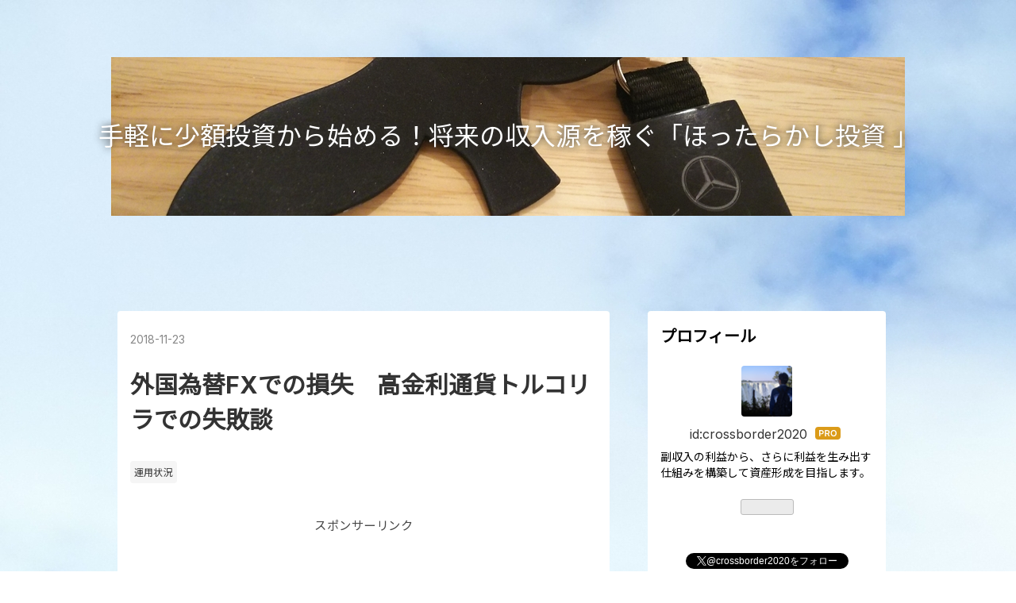

--- FILE ---
content_type: text/html; charset=utf-8
request_url: https://www.autosyuunyuu.com/entry/2018/11/23/150855
body_size: 13386
content:
<!DOCTYPE html>
<html
  lang="ja"

data-admin-domain="//blog.hatena.ne.jp"
data-admin-origin="https://blog.hatena.ne.jp"
data-author="crossborder2020"
data-avail-langs="ja en"
data-blog="autosyuunyu.hatenablog.com"
data-blog-host="autosyuunyu.hatenablog.com"
data-blog-is-public="1"
data-blog-name="手軽に少額投資から始める！将来の収入源を稼ぐ「ほったらかし投資 」"
data-blog-owner="crossborder2020"
data-blog-show-ads=""
data-blog-show-sleeping-ads=""
data-blog-uri="https://www.autosyuunyuu.com/"
data-blog-uuid="10257846132614168610"
data-blogs-uri-base="https://www.autosyuunyuu.com"
data-brand="pro"
data-data-layer="{&quot;hatenablog&quot;:{&quot;admin&quot;:{},&quot;analytics&quot;:{&quot;brand_property_id&quot;:&quot;&quot;,&quot;measurement_id&quot;:&quot;G-Z29E22CVLR&quot;,&quot;non_sampling_property_id&quot;:&quot;&quot;,&quot;property_id&quot;:&quot;UA-127033432-1&quot;,&quot;separated_property_id&quot;:&quot;UA-29716941-23&quot;},&quot;blog&quot;:{&quot;blog_id&quot;:&quot;10257846132614168610&quot;,&quot;content_seems_japanese&quot;:&quot;true&quot;,&quot;disable_ads&quot;:&quot;custom_domain&quot;,&quot;enable_ads&quot;:&quot;false&quot;,&quot;enable_keyword_link&quot;:&quot;false&quot;,&quot;entry_show_footer_related_entries&quot;:&quot;true&quot;,&quot;force_pc_view&quot;:&quot;false&quot;,&quot;is_public&quot;:&quot;true&quot;,&quot;is_responsive_view&quot;:&quot;false&quot;,&quot;is_sleeping&quot;:&quot;true&quot;,&quot;lang&quot;:&quot;ja&quot;,&quot;name&quot;:&quot;\u624b\u8efd\u306b\u5c11\u984d\u6295\u8cc7\u304b\u3089\u59cb\u3081\u308b\uff01\u5c06\u6765\u306e\u53ce\u5165\u6e90\u3092\u7a3c\u3050\u300c\u307b\u3063\u305f\u3089\u304b\u3057\u6295\u8cc7 \u300d&quot;,&quot;owner_name&quot;:&quot;crossborder2020&quot;,&quot;uri&quot;:&quot;https://www.autosyuunyuu.com/&quot;},&quot;brand&quot;:&quot;pro&quot;,&quot;page_id&quot;:&quot;entry&quot;,&quot;permalink_entry&quot;:{&quot;author_name&quot;:&quot;crossborder2020&quot;,&quot;categories&quot;:&quot;\u904b\u7528\u72b6\u6cc1&quot;,&quot;character_count&quot;:844,&quot;date&quot;:&quot;2018-11-23&quot;,&quot;entry_id&quot;:&quot;10257846132661511150&quot;,&quot;first_category&quot;:&quot;\u904b\u7528\u72b6\u6cc1&quot;,&quot;hour&quot;:&quot;15&quot;,&quot;title&quot;:&quot;\u5916\u56fd\u70ba\u66ffFX\u3067\u306e\u640d\u5931\u3000\u9ad8\u91d1\u5229\u901a\u8ca8\u30c8\u30eb\u30b3\u30ea\u30e9\u3067\u306e\u5931\u6557\u8ac7&quot;,&quot;uri&quot;:&quot;https://www.autosyuunyuu.com/entry/2018/11/23/150855&quot;},&quot;pro&quot;:&quot;pro&quot;,&quot;router_type&quot;:&quot;blogs&quot;}}"
data-device="pc"
data-dont-recommend-pro="false"
data-global-domain="https://hatena.blog"
data-globalheader-color="b"
data-globalheader-type="pc"
data-has-touch-view="1"
data-help-url="https://help.hatenablog.com"
data-hide-header="1"
data-page="entry"
data-parts-domain="https://hatenablog-parts.com"
data-plus-available="1"
data-pro="true"
data-router-type="blogs"
data-sentry-dsn="https://03a33e4781a24cf2885099fed222b56d@sentry.io/1195218"
data-sentry-environment="production"
data-sentry-sample-rate="0.1"
data-static-domain="https://cdn.blog.st-hatena.com"
data-version="bf9b33cb6c06fe563d48131cfbdaa7"




  data-initial-state="{}"

  >
  <head prefix="og: http://ogp.me/ns# fb: http://ogp.me/ns/fb# article: http://ogp.me/ns/article#">

  

  
  <meta name="viewport" content="width=device-width, initial-scale=1.0" />


  


  

  <meta name="robots" content="max-image-preview:large" />


  <meta charset="utf-8"/>
  <meta http-equiv="X-UA-Compatible" content="IE=7; IE=9; IE=10; IE=11" />
  <title>外国為替FXでの損失　高金利通貨トルコリラでの失敗談 - 手軽に少額投資から始める！将来の収入源を稼ぐ「ほったらかし投資 」</title>

  
  <link rel="canonical" href="https://www.autosyuunyuu.com/entry/2018/11/23/150855"/>



  

<meta itemprop="name" content="外国為替FXでの損失　高金利通貨トルコリラでの失敗談 - 手軽に少額投資から始める！将来の収入源を稼ぐ「ほったらかし投資 」"/>

  <meta itemprop="image" content="https://cdn.image.st-hatena.com/image/scale/9fc7f59a3b9cc232f8a1367a9923b8977166c5b1/backend=imagemagick;version=1;width=1300/https%3A%2F%2Fcdn-ak.f.st-hatena.com%2Fimages%2Ffotolife%2Fc%2Fcrossborder2020%2F20181215%2F20181215095022.jpg"/>


  <meta property="og:title" content="外国為替FXでの損失　高金利通貨トルコリラでの失敗談 - 手軽に少額投資から始める！将来の収入源を稼ぐ「ほったらかし投資 」"/>
<meta property="og:type" content="article"/>
  <meta property="og:url" content="https://www.autosyuunyuu.com/entry/2018/11/23/150855"/>

  <meta property="og:image" content="https://cdn.image.st-hatena.com/image/scale/9fc7f59a3b9cc232f8a1367a9923b8977166c5b1/backend=imagemagick;version=1;width=1300/https%3A%2F%2Fcdn-ak.f.st-hatena.com%2Fimages%2Ffotolife%2Fc%2Fcrossborder2020%2F20181215%2F20181215095022.jpg"/>

<meta property="og:image:alt" content="外国為替FXでの損失　高金利通貨トルコリラでの失敗談 - 手軽に少額投資から始める！将来の収入源を稼ぐ「ほったらかし投資 」"/>
    <meta property="og:description" content="今日から3連休ですね。 忙しい時期なので、ちょっと仕事をしないといけませんが、 今日は一日、のんびりしようと思います。 さて、今日は過去の失敗談について書いていこうと思います。 今年の1月頃、トルコリラが高金利通貨で スワップ金利が高くついたのと、過去の為替の変動を見ても、 あまり大きくは下がらないだろうと見込んで、仕込んでいました。 合わせて豪ドルも保有して、スワップが貯まるとその分ポジション を増やすことを繰り返していました。 ポジションを持ちたがってしまういわゆるポジポジ病というやつです。 しかし5月にトルコリラが急落し、口座の証拠金が足りず、 維持率を割り込み、全てのポジションが強制ロ…" />
<meta property="og:site_name" content="手軽に少額投資から始める！将来の収入源を稼ぐ「ほったらかし投資 」"/>

  <meta property="article:published_time" content="2018-11-23T06:08:55Z" />

    <meta property="article:tag" content="運用状況" />
      <meta name="twitter:card"  content="summary_large_image" />
    <meta name="twitter:image" content="https://cdn.image.st-hatena.com/image/scale/9fc7f59a3b9cc232f8a1367a9923b8977166c5b1/backend=imagemagick;version=1;width=1300/https%3A%2F%2Fcdn-ak.f.st-hatena.com%2Fimages%2Ffotolife%2Fc%2Fcrossborder2020%2F20181215%2F20181215095022.jpg" />  <meta name="twitter:title" content="外国為替FXでの損失　高金利通貨トルコリラでの失敗談 - 手軽に少額投資から始める！将来の収入源を稼ぐ「ほったらかし投資 」" />    <meta name="twitter:description" content="今日から3連休ですね。 忙しい時期なので、ちょっと仕事をしないといけませんが、 今日は一日、のんびりしようと思います。 さて、今日は過去の失敗談について書いていこうと思います。 今年の1月頃、トルコリラが高金利通貨で スワップ金利が高くついたのと、過去の為替の変動を見ても、 あまり大きくは下がらないだろうと見込んで、仕…" />  <meta name="twitter:app:name:iphone" content="はてなブログアプリ" />
  <meta name="twitter:app:id:iphone" content="583299321" />
  <meta name="twitter:app:url:iphone" content="hatenablog:///open?uri=https%3A%2F%2Fwww.autosyuunyuu.com%2Fentry%2F2018%2F11%2F23%2F150855" />  <meta name="twitter:site" content="@crossborder2020" />
  
    <meta name="description" content="今日から3連休ですね。 忙しい時期なので、ちょっと仕事をしないといけませんが、 今日は一日、のんびりしようと思います。 さて、今日は過去の失敗談について書いていこうと思います。 今年の1月頃、トルコリラが高金利通貨で スワップ金利が高くついたのと、過去の為替の変動を見ても、 あまり大きくは下がらないだろうと見込んで、仕込んでいました。 合わせて豪ドルも保有して、スワップが貯まるとその分ポジション を増やすことを繰り返していました。 ポジションを持ちたがってしまういわゆるポジポジ病というやつです。 しかし5月にトルコリラが急落し、口座の証拠金が足りず、 維持率を割り込み、全てのポジションが強制ロ…" />
    <meta name="google-site-verification" content="agvj7GkNDjLIKF35wCPv8hFvpWL6J3j125UqyYFTnkY" />


  
<script
  id="embed-gtm-data-layer-loader"
  data-data-layer-page-specific="{&quot;hatenablog&quot;:{&quot;blogs_permalink&quot;:{&quot;is_blog_sleeping&quot;:&quot;true&quot;,&quot;has_related_entries_with_elasticsearch&quot;:&quot;true&quot;,&quot;entry_afc_issued&quot;:&quot;false&quot;,&quot;blog_afc_issued&quot;:&quot;false&quot;,&quot;is_author_pro&quot;:&quot;true&quot;}}}"
>
(function() {
  function loadDataLayer(elem, attrName) {
    if (!elem) { return {}; }
    var json = elem.getAttribute(attrName);
    if (!json) { return {}; }
    return JSON.parse(json);
  }

  var globalVariables = loadDataLayer(
    document.documentElement,
    'data-data-layer'
  );
  var pageSpecificVariables = loadDataLayer(
    document.getElementById('embed-gtm-data-layer-loader'),
    'data-data-layer-page-specific'
  );

  var variables = [globalVariables, pageSpecificVariables];

  if (!window.dataLayer) {
    window.dataLayer = [];
  }

  for (var i = 0; i < variables.length; i++) {
    window.dataLayer.push(variables[i]);
  }
})();
</script>

<!-- Google Tag Manager -->
<script>(function(w,d,s,l,i){w[l]=w[l]||[];w[l].push({'gtm.start':
new Date().getTime(),event:'gtm.js'});var f=d.getElementsByTagName(s)[0],
j=d.createElement(s),dl=l!='dataLayer'?'&l='+l:'';j.async=true;j.src=
'https://www.googletagmanager.com/gtm.js?id='+i+dl;f.parentNode.insertBefore(j,f);
})(window,document,'script','dataLayer','GTM-P4CXTW');</script>
<!-- End Google Tag Manager -->











  <link rel="shortcut icon" href="https://www.autosyuunyuu.com/icon/favicon">
<link rel="apple-touch-icon" href="https://www.autosyuunyuu.com/icon/touch">
<link rel="icon" sizes="192x192" href="https://www.autosyuunyuu.com/icon/link">

  

<link rel="alternate" type="application/atom+xml" title="Atom" href="https://www.autosyuunyuu.com/feed"/>
<link rel="alternate" type="application/rss+xml" title="RSS2.0" href="https://www.autosyuunyuu.com/rss"/>

  <link rel="alternate" type="application/json+oembed" href="https://hatena.blog/oembed?url=https%3A%2F%2Fwww.autosyuunyuu.com%2Fentry%2F2018%2F11%2F23%2F150855&amp;format=json" title="oEmbed Profile of 外国為替FXでの損失　高金利通貨トルコリラでの失敗談"/>
<link rel="alternate" type="text/xml+oembed" href="https://hatena.blog/oembed?url=https%3A%2F%2Fwww.autosyuunyuu.com%2Fentry%2F2018%2F11%2F23%2F150855&amp;format=xml" title="oEmbed Profile of 外国為替FXでの損失　高金利通貨トルコリラでの失敗談"/>
  
  <link rel="author" href="http://www.hatena.ne.jp/crossborder2020/">

  

  
      <link rel="preload" href="https://cdn-ak.f.st-hatena.com/images/fotolife/c/crossborder2020/20180929/20180929200327.jpg" as="image"/>
      <link rel="preload" href="https://cdn-ak.f.st-hatena.com/images/fotolife/c/crossborder2020/20180929/20180929200239.jpg" as="image"/>
      <link rel="preload" href="https://cdn-ak.f.st-hatena.com/images/fotolife/c/crossborder2020/20181215/20181215095022.jpg" as="image"/>


  
    
<link rel="stylesheet" type="text/css" href="https://cdn.blog.st-hatena.com/css/blog.css?version=bf9b33cb6c06fe563d48131cfbdaa7"/>

    
  <link rel="stylesheet" type="text/css" href="https://usercss.blog.st-hatena.com/blog_style/10257846132614168610/08e0ed7f6728f63735111fcf11e155562b59e0c0"/>
  
  

  

  
<script> </script>

  
<style>
  div#google_afc_user,
  div.google-afc-user-container,
  div.google_afc_image,
  div.google_afc_blocklink {
      display: block !important;
  }
</style>


  

  
    <script type="application/ld+json">{"@context":"http://schema.org","@type":"Article","dateModified":"2018-12-15T09:50:45+09:00","datePublished":"2018-11-23T15:08:55+09:00","description":"今日から3連休ですね。 忙しい時期なので、ちょっと仕事をしないといけませんが、 今日は一日、のんびりしようと思います。 さて、今日は過去の失敗談について書いていこうと思います。 今年の1月頃、トルコリラが高金利通貨で スワップ金利が高くついたのと、過去の為替の変動を見ても、 あまり大きくは下がらないだろうと見込んで、仕込んでいました。 合わせて豪ドルも保有して、スワップが貯まるとその分ポジション を増やすことを繰り返していました。 ポジションを持ちたがってしまういわゆるポジポジ病というやつです。 しかし5月にトルコリラが急落し、口座の証拠金が足りず、 維持率を割り込み、全てのポジションが強制ロ…","headline":"外国為替FXでの損失 高金利通貨トルコリラでの失敗談","image":["https://cdn-ak.f.st-hatena.com/images/fotolife/c/crossborder2020/20181215/20181215095022.jpg"],"mainEntityOfPage":{"@id":"https://www.autosyuunyuu.com/entry/2018/11/23/150855","@type":"WebPage"}}</script>

  

  <script async src="https://pagead2.googlesyndication.com/pagead/js/adsbygoogle.js?client=ca-pub-2443973338421244"
     crossorigin="anonymous"></script>

  

</head>

  <body class="page-entry header-image-enable enable-top-editarea enable-bottom-editarea customized-background-image category-運用状況 globalheader-off globalheader-ng-enabled">
    

<div id="globalheader-container"
  data-brand="hatenablog"
  style="display: none"
  >
  <iframe id="globalheader" height="37" frameborder="0" allowTransparency="true"></iframe>
</div>


  
  
  

  <div id="container">
    <div id="container-inner">
      <header id="blog-title" data-brand="hatenablog">
  <div id="blog-title-inner" style="background-image: url('https://cdn-ak.f.st-hatena.com/images/fotolife/c/crossborder2020/20180929/20180929200327.jpg'); background-position: center -201px;">
    <div id="blog-title-content">
      <h1 id="title"><a href="https://www.autosyuunyuu.com/">手軽に少額投資から始める！将来の収入源を稼ぐ「ほったらかし投資 」</a></h1>
      
    </div>
  </div>
</header>

      
  <div id="top-editarea">
    <script async src="//pagead2.googlesyndication.com/pagead/js/adsbygoogle.js"></script>
<script>
  (adsbygoogle = window.adsbygoogle || []).push({
    google_ad_client: "ca-pub-2443973338421244",
    enable_page_level_ads: true
  });
</script>
  </div>


      
      




<div id="content" class="hfeed"
  
  >
  <div id="content-inner">
    <div id="wrapper">
      <div id="main">
        <div id="main-inner">
          

          



          
  
  <!-- google_ad_section_start -->
  <!-- rakuten_ad_target_begin -->
  
  
  

  

  
    
      
        <article class="entry hentry test-hentry js-entry-article date-first autopagerize_page_element chars-1200 words-100 mode-html entry-odd" id="entry-10257846132661511150" data-keyword-campaign="" data-uuid="10257846132661511150" data-publication-type="entry">
  <div class="entry-inner">
    <header class="entry-header">
  
    <div class="date entry-date first">
    <a href="https://www.autosyuunyuu.com/archive/2018/11/23" rel="nofollow">
      <time datetime="2018-11-23T06:08:55Z" title="2018-11-23T06:08:55Z">
        <span class="date-year">2018</span><span class="hyphen">-</span><span class="date-month">11</span><span class="hyphen">-</span><span class="date-day">23</span>
      </time>
    </a>
      </div>
  <h1 class="entry-title">
  <a href="https://www.autosyuunyuu.com/entry/2018/11/23/150855" class="entry-title-link bookmark">外国為替FXでの損失　高金利通貨トルコリラでの失敗談</a>
</h1>

  
  

  <div class="entry-categories categories">
    
    <a href="https://www.autosyuunyuu.com/archive/category/%E9%81%8B%E7%94%A8%E7%8A%B6%E6%B3%81" class="entry-category-link category-運用状況">運用状況</a>
    
  </div>


  
  <div class="customized-header">
    <div class="entry-header-html"><p style="text-align: center;"><span style="font-size: 85%;">スポンサーリンク</span><br />
<script async src="//pagead2.googlesyndication.com/pagead/js/adsbygoogle.js"></script>
<!-- omosiroki-kizi-ue -->
<ins class="adsbygoogle"
     style="display:block"
     data-ad-client="ca-pub-2443973338421244"
     data-ad-slot="5428350721"
     data-ad-format="auto"
     data-full-width-responsive="true"></ins>
<script>
(adsbygoogle = window.adsbygoogle || []).push({});
</script></div>
  </div>


  

</header>

    


    <div class="entry-content hatenablog-entry">
  
    <p>今日から3連休ですね。</p>
<p>忙しい時期なので、ちょっと仕事をしないといけませんが、</p>
<p>今日は一日、のんびりしようと思います。 </p>
<p> </p>
<p>さて、今日は過去の失敗談について書いていこうと思います。</p>
<p>今年の1月頃、トルコリラが高金利通貨で</p>
<p>スワップ金利が高くついたのと、過去の為替の変動を見ても、</p>
<p>あまり大きくは下がらないだろうと見込んで、仕込んでいました。</p>
<p>合わせて豪ドルも保有して、スワップが貯まるとその分ポジション</p>
<p>を増やすことを繰り返していました。</p>
<p>ポジションを持ちたがってしまういわゆるポジポジ病というやつです。</p>
<p> </p>
<p>しかし5月にトルコリラが急落し、口座の証拠金が足りず、</p>
<p>維持率を割り込み、全てのポジションが強制ロスカット。　</p>
<p>5月23日17時台でした。</p>
<p>その時の損失額は113,000円になりました。</p>
<p>毎月の手取りの1/3くらいを一瞬で失った感じです。</p>
<p>働いた時間で換算すると、わずかな時間にこれだけ失うのは、</p>
<p>結構キツイかと思います。</p>
<p> </p>
<p><img class="hatena-fotolife" title="f:id:crossborder2020:20181215095022j:plain" src="https://cdn-ak.f.st-hatena.com/images/fotolife/c/crossborder2020/20181215/20181215095022.jpg" alt="f:id:crossborder2020:20181215095022j:plain" width="325" /></p>
<p> </p>
<p>毎日積み上がるスワップ金利に欲が出て、</p>
<p>高金利通貨のポジション構築に傾注してしまい、</p>
<p>口座維持率を軽視してしまったのが大きな敗因かと思います。</p>
<p>もし維持率を意識していたとしても、トルコリラは、</p>
<p>当時よりさらに下落しており、もっと損失が大きかったかもしれません。</p>
<p>高金利通貨はハイリスクである事が良くわかりました。</p>
<p> </p>
<p>その時の教訓を活かし、高金利通貨には手を出さず、</p>
<p>感情にも左右されないメリットがあるFX自動売買に行き着きました。</p>
<p>しかし、これも検証中なので、今後うまくいくかは分かりません。</p>
<p>でも一時の損失を出して、そこであきらめたら終了なので、</p>
<p>色々と教訓を活かしながら、将来的にうまくいく事を</p>
<p>信じて運用していこうと思います。</p>
<p> </p>
<p>読んでいただき、ありがとうございました。</p>
<p> </p>
<p>最後にポチッとしていただけるとありがたいです！</p>
<p><a href="//salaryman.blogmura.com/salaryman_over40/ranking.html"><img src="https://salaryman.blogmura.com/salaryman_over40/img/salaryman_over4088_31_nf.gif" alt="にほんブログ村 サラリーマン日記ブログ 40代サラリーマンへ" width="88" height="31" border="0" /></a><br /><a href="//salaryman.blogmura.com/salaryman_over40/ranking.html">にほんブログ村</a></p>
<p><a href="//fx.blogmura.com/fxsalarymantrader/ranking.html"><img src="//fx.blogmura.com/fxsalarymantrader/img/fxsalarymantrader88_31.gif" alt="にほんブログ村 為替ブログ FX サラリーマン投資家へ" width="88" height="31" border="0" /></a><br /><a href="//fx.blogmura.com/fxsalarymantrader/ranking.html">にほんブログ村</a></p>
<p><a href="//blog.with2.net/link/?1978728:9288"><img title="40代サラリーマンランキング" src="https://blog.with2.net/img/banner/c/banner_1/br_c_9288_1.gif" /></a><br /><a style="font-size: 0.9em;" href="//blog.with2.net/link/?1978728:9288">40代サラリーマンランキング</a></p>
<p> 読者になっていただき、ありがとうございます<span style="color: #333333; font-family: 'ＭＳ Ｐゴシック'; font-size: 13px; font-style: normal; font-variant: normal; font-weight: normal; letter-spacing: 0.9px; line-height: 20.8px; orphans: auto; text-align: -webkit-center; text-indent: 0px; text-transform: none; white-space: normal; widows: 1; word-spacing: 0px; -webkit-text-stroke-width: 0px; display: inline !important; float: none; background-color: #ffffff;">（＾人＾）感謝♪</span></p>
<p><iframe src="https://blog.hatena.ne.jp/crossborder2020/autosyuunyu.hatenablog.com/subscribe/iframe" width="150" height="28" frameborder="0" scrolling="no"></iframe></p>
<p>励みになっています！ </p>
    
    




    

  
</div>

    
  <footer class="entry-footer">
    
    <div class="entry-tags-wrapper">
  <div class="entry-tags">  </div>
</div>

    <p class="entry-footer-section track-inview-by-gtm" data-gtm-track-json="{&quot;area&quot;: &quot;finish_reading&quot;}">
  <span class="author vcard"><span class="fn" data-load-nickname="1" data-user-name="crossborder2020" >crossborder2020</span></span>
  <span class="entry-footer-time"><a href="https://www.autosyuunyuu.com/entry/2018/11/23/150855"><time data-relative datetime="2018-11-23T06:08:55Z" title="2018-11-23T06:08:55Z" class="updated">2018-11-23 15:08</time></a></span>
  
  
  
</p>

    
  <div
    class="hatena-star-container"
    data-hatena-star-container
    data-hatena-star-url="https://www.autosyuunyuu.com/entry/2018/11/23/150855"
    data-hatena-star-title="外国為替FXでの損失　高金利通貨トルコリラでの失敗談"
    data-hatena-star-variant="profile-icon"
    data-hatena-star-profile-url-template="https://blog.hatena.ne.jp/{username}/"
  ></div>


    
<div class="social-buttons">
  
  
    <div class="social-button-item">
      <a href="https://b.hatena.ne.jp/entry/s/www.autosyuunyuu.com/entry/2018/11/23/150855" class="hatena-bookmark-button" data-hatena-bookmark-url="https://www.autosyuunyuu.com/entry/2018/11/23/150855" data-hatena-bookmark-layout="vertical-balloon" data-hatena-bookmark-lang="ja" title="この記事をはてなブックマークに追加"><img src="https://b.st-hatena.com/images/entry-button/button-only.gif" alt="この記事をはてなブックマークに追加" width="20" height="20" style="border: none;" /></a>
    </div>
  
  
    <div class="social-button-item">
      <div class="fb-share-button" data-layout="box_count" data-href="https://www.autosyuunyuu.com/entry/2018/11/23/150855"></div>
    </div>
  
  
    
    
    <div class="social-button-item">
      <a
          class="entry-share-button entry-share-button-twitter test-share-button-twitter"
          href="https://x.com/intent/tweet?text=%E5%A4%96%E5%9B%BD%E7%82%BA%E6%9B%BFFX%E3%81%A7%E3%81%AE%E6%90%8D%E5%A4%B1%E3%80%80%E9%AB%98%E9%87%91%E5%88%A9%E9%80%9A%E8%B2%A8%E3%83%88%E3%83%AB%E3%82%B3%E3%83%AA%E3%83%A9%E3%81%A7%E3%81%AE%E5%A4%B1%E6%95%97%E8%AB%87+-+%E6%89%8B%E8%BB%BD%E3%81%AB%E5%B0%91%E9%A1%8D%E6%8A%95%E8%B3%87%E3%81%8B%E3%82%89%E5%A7%8B%E3%82%81%E3%82%8B%EF%BC%81%E5%B0%86%E6%9D%A5%E3%81%AE%E5%8F%8E%E5%85%A5%E6%BA%90%E3%82%92%E7%A8%BC%E3%81%90%E3%80%8C%E3%81%BB%E3%81%A3%E3%81%9F%E3%82%89%E3%81%8B%E3%81%97%E6%8A%95%E8%B3%87+%E3%80%8D&amp;url=https%3A%2F%2Fwww.autosyuunyuu.com%2Fentry%2F2018%2F11%2F23%2F150855"
          title="X（Twitter）で投稿する"
        ></a>
    </div>
  
  
  
  
  
  
</div>

    

    <div class="customized-footer">
      

        

          <div class="entry-footer-modules" id="entry-footer-secondary-modules">      
<div class="hatena-module hatena-module-related-entries" >
      
  <!-- Hatena-Epic-has-related-entries-with-elasticsearch:true -->
  <div class="hatena-module-title">
    関連記事
  </div>
  <div class="hatena-module-body">
    <ul class="related-entries hatena-urllist urllist-with-thumbnails">
  
  
    
    <li class="urllist-item related-entries-item">
      <div class="urllist-item-inner related-entries-item-inner">
        
          
                      <div class="urllist-date-link related-entries-date-link">
  <a href="https://www.autosyuunyuu.com/archive/2019/05/11" rel="nofollow">
    <time datetime="2019-05-11T06:33:00Z" title="2019年5月11日">
      2019-05-11
    </time>
  </a>
</div>

          <a href="https://www.autosyuunyuu.com/entry/2019/05/11/153300" class="urllist-title-link related-entries-title-link  urllist-title related-entries-title">5月6日週のFX自動売買の口座状況（為替 含み損）</a>




          
          

                      <div class="urllist-entry-body related-entries-entry-body">ブログを読んでいただき、ありがとうございます。 大型連休明け…</div>
      </div>
    </li>
  
    
    <li class="urllist-item related-entries-item">
      <div class="urllist-item-inner related-entries-item-inner">
        
          
                      <div class="urllist-date-link related-entries-date-link">
  <a href="https://www.autosyuunyuu.com/archive/2019/03/31" rel="nofollow">
    <time datetime="2019-03-30T23:49:00Z" title="2019年3月31日">
      2019-03-31
    </time>
  </a>
</div>

          <a href="https://www.autosyuunyuu.com/entry/2019/03/31/084900" class="urllist-title-link related-entries-title-link  urllist-title related-entries-title">3月4週のFX自動売買の口座状況（為替 含み損）</a>




          
          

                      <div class="urllist-entry-body related-entries-entry-body">ブログを読んでいただき、ありがとうございます。 3月も今日で…</div>
      </div>
    </li>
  
    
    <li class="urllist-item related-entries-item">
      <div class="urllist-item-inner related-entries-item-inner">
        
          
                      <a class="urllist-image-link related-entries-image-link" href="https://www.autosyuunyuu.com/entry/2019/03/27/190500">
  <img alt="FX自動売買の約定結果" src="https://cdn.image.st-hatena.com/image/square/f436f20c495e336662fa5ea2ece9b542052e7f2f/backend=imagemagick;height=100;version=1;width=100/https%3A%2F%2Faccent-p.com%2Fwp-content%2Fuploads%2F2018%2F09%2FDST-banner3.png" class="urllist-image related-entries-image" title="FX自動売買の約定結果" width="100" height="100" loading="lazy">
</a>
            <div class="urllist-date-link related-entries-date-link">
  <a href="https://www.autosyuunyuu.com/archive/2019/03/27" rel="nofollow">
    <time datetime="2019-03-27T10:05:00Z" title="2019年3月27日">
      2019-03-27
    </time>
  </a>
</div>

          <a href="https://www.autosyuunyuu.com/entry/2019/03/27/190500" class="urllist-title-link related-entries-title-link  urllist-title related-entries-title">FX自動売買の約定結果</a>




          
          

                      <div class="urllist-entry-body related-entries-entry-body">ブログを読んでいただき、ありがとうございます。 3月26日の約…</div>
      </div>
    </li>
  
    
    <li class="urllist-item related-entries-item">
      <div class="urllist-item-inner related-entries-item-inner">
        
          
                      <a class="urllist-image-link related-entries-image-link" href="https://www.autosyuunyuu.com/entry/2019/03/26/075125">
  <img alt="FX自動売買の約定結果" src="https://cdn.image.st-hatena.com/image/square/f436f20c495e336662fa5ea2ece9b542052e7f2f/backend=imagemagick;height=100;version=1;width=100/https%3A%2F%2Faccent-p.com%2Fwp-content%2Fuploads%2F2018%2F09%2FDST-banner3.png" class="urllist-image related-entries-image" title="FX自動売買の約定結果" width="100" height="100" loading="lazy">
</a>
            <div class="urllist-date-link related-entries-date-link">
  <a href="https://www.autosyuunyuu.com/archive/2019/03/26" rel="nofollow">
    <time datetime="2019-03-25T22:51:25Z" title="2019年3月26日">
      2019-03-26
    </time>
  </a>
</div>

          <a href="https://www.autosyuunyuu.com/entry/2019/03/26/075125" class="urllist-title-link related-entries-title-link  urllist-title related-entries-title">FX自動売買の約定結果</a>




          
          

                      <div class="urllist-entry-body related-entries-entry-body">ブログを読んでいただき、ありがとうございます。 週明け3月25…</div>
      </div>
    </li>
  
    
    <li class="urllist-item related-entries-item">
      <div class="urllist-item-inner related-entries-item-inner">
        
          
                      <div class="urllist-date-link related-entries-date-link">
  <a href="https://www.autosyuunyuu.com/archive/2019/03/23" rel="nofollow">
    <time datetime="2019-03-23T01:18:00Z" title="2019年3月23日">
      2019-03-23
    </time>
  </a>
</div>

          <a href="https://www.autosyuunyuu.com/entry/2019/03/23/101800" class="urllist-title-link related-entries-title-link  urllist-title related-entries-title">3月3週のFX自動売買の口座状況（為替 含み損）</a>




          
          

                      <div class="urllist-entry-body related-entries-entry-body">ブログを読んでいただき、ありがとうございます。 春休みになっ…</div>
      </div>
    </li>
  
</ul>

  </div>
</div>
  </div>
        
  <div class="entry-footer-html"><p style="text-align: center;"><span style="font-size: 85%;">スポンサーリンク</span><br />
<script async src="//pagead2.googlesyndication.com/pagead/js/adsbygoogle.js"></script>
<!-- auto-pc-kizi-sita -->
<ins class="adsbygoogle"
     style="display:block"
     data-ad-client="ca-pub-2443973338421244"
     data-ad-slot="8564406681"
     data-ad-format="auto"
     data-full-width-responsive="true"></ins>
<script>
(adsbygoogle = window.adsbygoogle || []).push({});
</script></div>


      
    </div>
    
  <div class="comment-box js-comment-box">
    
    <ul class="comment js-comment">
      <li class="read-more-comments" style="display: none;"><a>もっと読む</a></li>
    </ul>
    
      <a class="leave-comment-title js-leave-comment-title">コメントを書く</a>
    
  </div>

  </footer>

  </div>
</article>

      
      
    
  

  
  <!-- rakuten_ad_target_end -->
  <!-- google_ad_section_end -->
  
  
  
  <div class="pager pager-permalink permalink">
    
      
      <span class="pager-prev">
        <a href="https://www.autosyuunyuu.com/entry/2018/11/24/081003" rel="prev">
          <span class="pager-arrow">&laquo; </span>
          11月19日〜24日 為替値動きで儲けることが…
        </a>
      </span>
    
    
      
      <span class="pager-next">
        <a href="https://www.autosyuunyuu.com/entry/2018/11/18/082840" rel="next">
          11月3週のFX自動売買の口座状況（為替 含…
          <span class="pager-arrow"> &raquo;</span>
        </a>
      </span>
    
  </div>


  



        </div>
      </div>

      <aside id="box1">
  <div id="box1-inner">
  </div>
</aside>

    </div><!-- #wrapper -->

    
<aside id="box2">
  
  <div id="box2-inner">
    
      

<div class="hatena-module hatena-module-profile">
  <div class="hatena-module-title">
    プロフィール
  </div>
  <div class="hatena-module-body">
    
    <a href="https://www.autosyuunyuu.com/about" class="profile-icon-link">
      <img src="https://cdn.profile-image.st-hatena.com/users/crossborder2020/profile.png?1535120049"
      alt="id:crossborder2020" class="profile-icon" />
    </a>
    

    
    <span class="id">
      <a href="https://www.autosyuunyuu.com/about" class="hatena-id-link"><span data-load-nickname="1" data-user-name="crossborder2020">id:crossborder2020</span></a>
      
  
  
    <a href="https://blog.hatena.ne.jp/-/pro?plus_via=blog_plus_badge&amp;utm_source=pro_badge&amp;utm_medium=referral&amp;utm_campaign=register_pro" title="はてなブログPro"><i class="badge-type-pro">はてなブログPro</i></a>
  


    </span>
    

    

    
    <div class="profile-description">
      <p>副収入の利益から、さらに利益を生み出す仕組みを構築して資産形成を目指します。</p>

    </div>
    

    
      <div class="hatena-follow-button-box btn-subscribe js-hatena-follow-button-box"
  
  >

  <a href="#" class="hatena-follow-button js-hatena-follow-button">
    <span class="subscribing">
      <span class="foreground">読者です</span>
      <span class="background">読者をやめる</span>
    </span>
    <span class="unsubscribing" data-track-name="profile-widget-subscribe-button" data-track-once>
      <span class="foreground">読者になる</span>
      <span class="background">読者になる</span>
    </span>
  </a>
  <div class="subscription-count-box js-subscription-count-box">
    <i></i>
    <u></u>
    <span class="subscription-count js-subscription-count">
    </span>
  </div>
</div>

    

    
      <div class="hatena-follow-button-box">
        <a href="https://twitter.com/crossborder2020" title="X（Twitter）アカウント" class="btn-twitter" data-lang="ja">
          <img src="https://cdn.blog.st-hatena.com/images/theme/plofile-socialize-x.svg?version=bf9b33cb6c06fe563d48131cfbdaa7" alt="X">
          <span>
            @crossborder2020をフォロー
          </span>
        </a>
      </div>
    

    <div class="profile-about">
      <a href="https://www.autosyuunyuu.com/about">このブログについて</a>
    </div>

  </div>
</div>

    
      
<div class="hatena-module hatena-module-entries-access-ranking"
  data-count="5"
  data-source="access"
  data-enable_customize_format="0"
  data-display_entry_image_size_width="100"
  data-display_entry_image_size_height="100"

  data-display_entry_category="0"
  data-display_entry_image="0"
  data-display_entry_image_size_width="100"
  data-display_entry_image_size_height="100"
  data-display_entry_body_length="0"
  data-display_entry_date="0"
  data-display_entry_title_length="20"
  data-restrict_entry_title_length="0"
  data-display_bookmark_count="0"

>
  <div class="hatena-module-title">
    
      よく読まれている記事
    
  </div>
  <div class="hatena-module-body">
    
  </div>
</div>

    
      <div class="hatena-module hatena-module-recent-entries ">
  <div class="hatena-module-title">
    <a href="https://www.autosyuunyuu.com/archive">
      最新記事
    </a>
  </div>
  <div class="hatena-module-body">
    <ul class="recent-entries hatena-urllist ">
  
  
    
    <li class="urllist-item recent-entries-item">
      <div class="urllist-item-inner recent-entries-item-inner">
        
          
          
          <a href="https://www.autosyuunyuu.com/entry/2023/03/20/180742" class="urllist-title-link recent-entries-title-link  urllist-title recent-entries-title">国内取引所の充実！暗号資産の移動や投資先の可能性を少額投資によって楽しむ</a>




          
          

                </div>
    </li>
  
    
    <li class="urllist-item recent-entries-item">
      <div class="urllist-item-inner recent-entries-item-inner">
        
          
          
          <a href="https://www.autosyuunyuu.com/entry/2023/03/12/155718" class="urllist-title-link recent-entries-title-link  urllist-title recent-entries-title">暗号通貨の保有で着実に増えるステーキングとは？保有状況と報酬について</a>




          
          

                </div>
    </li>
  
    
    <li class="urllist-item recent-entries-item">
      <div class="urllist-item-inner recent-entries-item-inner">
        
          
          
          <a href="https://www.autosyuunyuu.com/entry/2022/10/30/154552" class="urllist-title-link recent-entries-title-link  urllist-title recent-entries-title">ステーキング報酬入り！GMOコインとFTX JPでステーキング報酬をゲット</a>




          
          

                </div>
    </li>
  
    
    <li class="urllist-item recent-entries-item">
      <div class="urllist-item-inner recent-entries-item-inner">
        
          
          
          <a href="https://www.autosyuunyuu.com/entry/2022/10/23/163844" class="urllist-title-link recent-entries-title-link  urllist-title recent-entries-title">暗号資産（仮想通貨）のステーキング（10/17～10/23）</a>




          
          

                </div>
    </li>
  
    
    <li class="urllist-item recent-entries-item">
      <div class="urllist-item-inner recent-entries-item-inner">
        
          
          
          <a href="https://www.autosyuunyuu.com/entry/2022/10/16/192428" class="urllist-title-link recent-entries-title-link  urllist-title recent-entries-title">暗号資産（仮想通貨）のステーキング（10/10～10/16）</a>




          
          

                </div>
    </li>
  
</ul>

      </div>
</div>

    
      
<div class="hatena-module hatena-module-html">
    <div class="hatena-module-title">使っている業者</div>
  <div class="hatena-module-body">
    <p>お問合せいただき、ご案内の方法で口座開設していただければ設定をお教えします。</p>
<a href="https://www.tcs-asp.net/alink?AC=C96294&LC=NJT2&SQ=1&isq=13" target="_blank"><img src="https://img.tcs-asp.net/imagesender?ac=C96294&lc=NJT2&isq=13&psq=1" border="0" alt="外国為替証拠金取引の外為オンライン"></a>
<p>
<p>読んでおいて、決して損はしないメルマガ
<a href="http://sc-plan.jp/l/c/RLuL8505/sxCC7q5G/"><img src="https://accent-p.com/wp-content/uploads/2018/09/DST-banner3.png" alt="" width="250" /"></a>
<p>EAについてはこちら。選ぶの迷います（汗）</p>
<a href="http://ea-bank.jp/l/c/eQOTFmWh/ex2G4ziX/"><img src="https://ea-bank.com/banners/banner7_150x150.png"></a>
<a href="http://sc-plan.jp/l/c/RLuL8505/sxCC7q5G/"><img src="https://accent-p.com/wp-content/uploads/2018/06/DST-banner2.png" alt="" width="320" /"></a>
  </div>
</div>

    
      <div class="hatena-module hatena-module-links">
  <div class="hatena-module-title">
    お問合せ
  </div>
  <div class="hatena-module-body">
    <ul class="hatena-urllist">
      
        <li>
          <a href="https://www.autosyuunyuu.com/qform">お問合せフォーム</a>
        </li>
      
    </ul>
  </div>
</div>

    
      
<div class="hatena-module hatena-module-html">
  <div class="hatena-module-body">
    <iframe  scrolling="no" src="https://blog.fx-on.com/parts/ranking_parts.php?r=2&s=&w=310&h=600&fr=52B800&fo=FFFFFF&pct=&m=3&u=164414" frameborder="0" width="320" height="610"></iframe>
  </div>
</div>

    
      <div class="hatena-module hatena-module-links">
  <div class="hatena-module-title">
    相互リンク募集中です！
  </div>
  <div class="hatena-module-body">
    <ul class="hatena-urllist">
      
        <li>
          <a href="https://hatena.blog/">はてなブログ</a>
        </li>
      
        <li>
          <a href="https://hatena.blog/guide?via=200109">ブログをはじめる</a>
        </li>
      
        <li>
          <a href="http://blog.hatenablog.com">週刊はてなブログ</a>
        </li>
      
        <li>
          <a href="https://hatena.blog/guide/pro">はてなブログPro</a>
        </li>
      
    </ul>
  </div>
</div>

    
      
<div class="hatena-module hatena-module-recent-comments">
  <div class="hatena-module-title">
    最近のコメント
  </div>
  <div class="hatena-module-body" data-count=5>
    <ul class="recent-comments hatena-urllist">
    </ul>
  </div>
  <script class="recent-comments-template" type="text/x-underscore-template">
    <li>
      <span class="user-id">
        <img src="<%- comment.icon_url %>" class="hatena-id-icon" alt="<%- comment.user_name %>" title="<%- comment.user_name %>" />
        <% if (comment.is_hatena_user) { %>
          <span data-load-nickname="1" data-user-name="<%- comment.user_name %>">id:<%- comment.user_name %></span>
        <% } else { %>
          <%- comment.user_name %>
        <% } %>
      </span>
      <a href="<%- comment.entry_url %>"><%- comment.entry_title %></a>
      <span class="recent-comment-time">(<time datetime="<%- comment.created %>" data-relative class="recent-comment-time" data-epoch="<%- comment.epoch * 1000 %>"><%- comment.time %></time>)</span>
    </li>
  </script>
</div>

    
      

<div class="hatena-module hatena-module-category">
  <div class="hatena-module-title">
    カテゴリー
  </div>
  <div class="hatena-module-body">
    <ul class="hatena-urllist">
      
        <li>
          <a href="https://www.autosyuunyuu.com/archive/category/%E4%BB%AE%E6%83%B3%E9%80%9A%E8%B2%A8%E3%82%B9%E3%83%86%E3%83%BC%E3%82%AD%E3%83%B3%E3%82%B0" class="category-仮想通貨ステーキング">
            仮想通貨ステーキング (11)
          </a>
        </li>
      
        <li>
          <a href="https://www.autosyuunyuu.com/archive/category/%E9%81%8B%E7%94%A8%E7%8A%B6%E6%B3%81" class="category-運用状況">
            運用状況 (21)
          </a>
        </li>
      
        <li>
          <a href="https://www.autosyuunyuu.com/archive/category/%E3%82%B3%E3%82%A4%E3%83%B3%E6%8A%95%E8%B3%87" class="category-コイン投資">
            コイン投資 (7)
          </a>
        </li>
      
        <li>
          <a href="https://www.autosyuunyuu.com/archive/category/MT4EA" class="category-MT4EA">
            MT4EA (32)
          </a>
        </li>
      
        <li>
          <a href="https://www.autosyuunyuu.com/archive/category/%E6%88%A6%E7%B8%BE" class="category-戦績">
            戦績 (100)
          </a>
        </li>
      
        <li>
          <a href="https://www.autosyuunyuu.com/archive/category/%E3%81%9D%E3%81%AE%E4%BB%96" class="category-その他">
            その他 (8)
          </a>
        </li>
      
        <li>
          <a href="https://www.autosyuunyuu.com/archive/category/%E7%89%A9%E8%B2%A9" class="category-物販">
            物販 (3)
          </a>
        </li>
      
        <li>
          <a href="https://www.autosyuunyuu.com/archive/category/i%E3%82%B5%E3%82%A4%E3%82%AF%E3%83%AB" class="category-iサイクル">
            iサイクル (69)
          </a>
        </li>
      
        <li>
          <a href="https://www.autosyuunyuu.com/archive/category/%E6%9C%88%E9%96%93%E6%88%90%E7%B8%BE" class="category-月間成績">
            月間成績 (9)
          </a>
        </li>
      
        <li>
          <a href="https://www.autosyuunyuu.com/archive/category/%E6%97%A5%E3%80%85%E3%81%AE%E7%B5%90%E6%9E%9C" class="category-日々の結果">
            日々の結果 (73)
          </a>
        </li>
      
        <li>
          <a href="https://www.autosyuunyuu.com/archive/category/%E8%87%AA%E5%B7%B1%E7%B4%B9%E4%BB%8B" class="category-自己紹介">
            自己紹介 (3)
          </a>
        </li>
      
        <li>
          <a href="https://www.autosyuunyuu.com/archive/category/%EF%BC%A6%EF%BC%B8%E3%81%AB%E3%81%A4%E3%81%84%E3%81%A6" class="category-ＦＸについて">
            ＦＸについて (8)
          </a>
        </li>
      
        <li>
          <a href="https://www.autosyuunyuu.com/archive/category/%E7%9B%AE%E6%A8%99" class="category-目標">
            目標 (4)
          </a>
        </li>
      
    </ul>
  </div>
</div>

    
      
<div class="hatena-module hatena-module-related-entries" >
  
  <div class="hatena-module-title">
    関連記事
  </div>
  <div class="hatena-module-body">
    <ul class="related-entries hatena-urllist ">
  
  
    
    <li class="urllist-item related-entries-item">
      <div class="urllist-item-inner related-entries-item-inner">
        
          
          
          <a href="https://www.autosyuunyuu.com/entry/2022/10/10/174519" class="urllist-title-link related-entries-title-link  urllist-title related-entries-title">リスクなく暗号資産（仮想通貨）をもらう仕組み</a>




          
          

                </div>
    </li>
  
    
    <li class="urllist-item related-entries-item">
      <div class="urllist-item-inner related-entries-item-inner">
        
          
          
          <a href="https://www.autosyuunyuu.com/entry/2022/07/31/124815" class="urllist-title-link related-entries-title-link  urllist-title related-entries-title">おうちでスマホでできるお小遣い稼ぎ③</a>




          
          

                </div>
    </li>
  
    
    <li class="urllist-item related-entries-item">
      <div class="urllist-item-inner related-entries-item-inner">
        
          
          
          <a href="https://www.autosyuunyuu.com/entry/2022/07/03/152436" class="urllist-title-link related-entries-title-link  urllist-title related-entries-title">おうちでスマホでできるお小遣い稼ぎ②</a>




          
          

                </div>
    </li>
  
</ul>

  </div>
</div>

    
      
<div class="hatena-module hatena-module-html">
    <div class="hatena-module-title">リアルタイムでもツイートしてます</div>
  <div class="hatena-module-body">
    <a class="twitter-timeline" href="https://twitter.com/crossborder2020?ref_src=twsrc%5Etfw">Tweets by crossborder2020</a> <script async src="https://platform.twitter.com/widgets.js" charset="utf-8"></script>
  </div>
</div>

    
      
<div class="hatena-module hatena-module-html">
    <div class="hatena-module-title">ブログランキングに参加中！</div>
  <div class="hatena-module-body">
    <a href="//www.blogmura.com/point/01647050.html?type=image"><img src="//blogparts.blogmura.com/parts_image/user/pv01647050.gif" alt="PVアクセスランキング にほんブログ村" /></a>
  </div>
</div>

    
      

<div class="hatena-module hatena-module-archive" data-archive-type="default" data-archive-url="https://www.autosyuunyuu.com/archive">
  <div class="hatena-module-title">
    <a href="https://www.autosyuunyuu.com/archive">月別アーカイブ</a>
  </div>
  <div class="hatena-module-body">
    
      
        <ul class="hatena-urllist">
          
            <li class="archive-module-year archive-module-year-hidden" data-year="2023">
              <div class="archive-module-button">
                <span class="archive-module-hide-button">▼</span>
                <span class="archive-module-show-button">▶</span>
              </div>
              <a href="https://www.autosyuunyuu.com/archive/2023" class="archive-module-year-title archive-module-year-2023">
                2023
              </a>
              <ul class="archive-module-months">
                
                  <li class="archive-module-month">
                    <a href="https://www.autosyuunyuu.com/archive/2023/03" class="archive-module-month-title archive-module-month-2023-3">
                      2023 / 3
                    </a>
                  </li>
                
              </ul>
            </li>
          
            <li class="archive-module-year archive-module-year-hidden" data-year="2022">
              <div class="archive-module-button">
                <span class="archive-module-hide-button">▼</span>
                <span class="archive-module-show-button">▶</span>
              </div>
              <a href="https://www.autosyuunyuu.com/archive/2022" class="archive-module-year-title archive-module-year-2022">
                2022
              </a>
              <ul class="archive-module-months">
                
                  <li class="archive-module-month">
                    <a href="https://www.autosyuunyuu.com/archive/2022/10" class="archive-module-month-title archive-module-month-2022-10">
                      2022 / 10
                    </a>
                  </li>
                
                  <li class="archive-module-month">
                    <a href="https://www.autosyuunyuu.com/archive/2022/09" class="archive-module-month-title archive-module-month-2022-9">
                      2022 / 9
                    </a>
                  </li>
                
                  <li class="archive-module-month">
                    <a href="https://www.autosyuunyuu.com/archive/2022/08" class="archive-module-month-title archive-module-month-2022-8">
                      2022 / 8
                    </a>
                  </li>
                
                  <li class="archive-module-month">
                    <a href="https://www.autosyuunyuu.com/archive/2022/07" class="archive-module-month-title archive-module-month-2022-7">
                      2022 / 7
                    </a>
                  </li>
                
                  <li class="archive-module-month">
                    <a href="https://www.autosyuunyuu.com/archive/2022/06" class="archive-module-month-title archive-module-month-2022-6">
                      2022 / 6
                    </a>
                  </li>
                
                  <li class="archive-module-month">
                    <a href="https://www.autosyuunyuu.com/archive/2022/02" class="archive-module-month-title archive-module-month-2022-2">
                      2022 / 2
                    </a>
                  </li>
                
              </ul>
            </li>
          
            <li class="archive-module-year archive-module-year-hidden" data-year="2021">
              <div class="archive-module-button">
                <span class="archive-module-hide-button">▼</span>
                <span class="archive-module-show-button">▶</span>
              </div>
              <a href="https://www.autosyuunyuu.com/archive/2021" class="archive-module-year-title archive-module-year-2021">
                2021
              </a>
              <ul class="archive-module-months">
                
                  <li class="archive-module-month">
                    <a href="https://www.autosyuunyuu.com/archive/2021/07" class="archive-module-month-title archive-module-month-2021-7">
                      2021 / 7
                    </a>
                  </li>
                
                  <li class="archive-module-month">
                    <a href="https://www.autosyuunyuu.com/archive/2021/06" class="archive-module-month-title archive-module-month-2021-6">
                      2021 / 6
                    </a>
                  </li>
                
                  <li class="archive-module-month">
                    <a href="https://www.autosyuunyuu.com/archive/2021/04" class="archive-module-month-title archive-module-month-2021-4">
                      2021 / 4
                    </a>
                  </li>
                
                  <li class="archive-module-month">
                    <a href="https://www.autosyuunyuu.com/archive/2021/02" class="archive-module-month-title archive-module-month-2021-2">
                      2021 / 2
                    </a>
                  </li>
                
                  <li class="archive-module-month">
                    <a href="https://www.autosyuunyuu.com/archive/2021/01" class="archive-module-month-title archive-module-month-2021-1">
                      2021 / 1
                    </a>
                  </li>
                
              </ul>
            </li>
          
            <li class="archive-module-year archive-module-year-hidden" data-year="2020">
              <div class="archive-module-button">
                <span class="archive-module-hide-button">▼</span>
                <span class="archive-module-show-button">▶</span>
              </div>
              <a href="https://www.autosyuunyuu.com/archive/2020" class="archive-module-year-title archive-module-year-2020">
                2020
              </a>
              <ul class="archive-module-months">
                
                  <li class="archive-module-month">
                    <a href="https://www.autosyuunyuu.com/archive/2020/12" class="archive-module-month-title archive-module-month-2020-12">
                      2020 / 12
                    </a>
                  </li>
                
                  <li class="archive-module-month">
                    <a href="https://www.autosyuunyuu.com/archive/2020/10" class="archive-module-month-title archive-module-month-2020-10">
                      2020 / 10
                    </a>
                  </li>
                
                  <li class="archive-module-month">
                    <a href="https://www.autosyuunyuu.com/archive/2020/09" class="archive-module-month-title archive-module-month-2020-9">
                      2020 / 9
                    </a>
                  </li>
                
                  <li class="archive-module-month">
                    <a href="https://www.autosyuunyuu.com/archive/2020/07" class="archive-module-month-title archive-module-month-2020-7">
                      2020 / 7
                    </a>
                  </li>
                
                  <li class="archive-module-month">
                    <a href="https://www.autosyuunyuu.com/archive/2020/03" class="archive-module-month-title archive-module-month-2020-3">
                      2020 / 3
                    </a>
                  </li>
                
              </ul>
            </li>
          
            <li class="archive-module-year archive-module-year-hidden" data-year="2019">
              <div class="archive-module-button">
                <span class="archive-module-hide-button">▼</span>
                <span class="archive-module-show-button">▶</span>
              </div>
              <a href="https://www.autosyuunyuu.com/archive/2019" class="archive-module-year-title archive-module-year-2019">
                2019
              </a>
              <ul class="archive-module-months">
                
                  <li class="archive-module-month">
                    <a href="https://www.autosyuunyuu.com/archive/2019/11" class="archive-module-month-title archive-module-month-2019-11">
                      2019 / 11
                    </a>
                  </li>
                
                  <li class="archive-module-month">
                    <a href="https://www.autosyuunyuu.com/archive/2019/09" class="archive-module-month-title archive-module-month-2019-9">
                      2019 / 9
                    </a>
                  </li>
                
                  <li class="archive-module-month">
                    <a href="https://www.autosyuunyuu.com/archive/2019/06" class="archive-module-month-title archive-module-month-2019-6">
                      2019 / 6
                    </a>
                  </li>
                
                  <li class="archive-module-month">
                    <a href="https://www.autosyuunyuu.com/archive/2019/05" class="archive-module-month-title archive-module-month-2019-5">
                      2019 / 5
                    </a>
                  </li>
                
                  <li class="archive-module-month">
                    <a href="https://www.autosyuunyuu.com/archive/2019/04" class="archive-module-month-title archive-module-month-2019-4">
                      2019 / 4
                    </a>
                  </li>
                
                  <li class="archive-module-month">
                    <a href="https://www.autosyuunyuu.com/archive/2019/03" class="archive-module-month-title archive-module-month-2019-3">
                      2019 / 3
                    </a>
                  </li>
                
                  <li class="archive-module-month">
                    <a href="https://www.autosyuunyuu.com/archive/2019/02" class="archive-module-month-title archive-module-month-2019-2">
                      2019 / 2
                    </a>
                  </li>
                
                  <li class="archive-module-month">
                    <a href="https://www.autosyuunyuu.com/archive/2019/01" class="archive-module-month-title archive-module-month-2019-1">
                      2019 / 1
                    </a>
                  </li>
                
              </ul>
            </li>
          
            <li class="archive-module-year archive-module-year-hidden" data-year="2018">
              <div class="archive-module-button">
                <span class="archive-module-hide-button">▼</span>
                <span class="archive-module-show-button">▶</span>
              </div>
              <a href="https://www.autosyuunyuu.com/archive/2018" class="archive-module-year-title archive-module-year-2018">
                2018
              </a>
              <ul class="archive-module-months">
                
                  <li class="archive-module-month">
                    <a href="https://www.autosyuunyuu.com/archive/2018/12" class="archive-module-month-title archive-module-month-2018-12">
                      2018 / 12
                    </a>
                  </li>
                
                  <li class="archive-module-month">
                    <a href="https://www.autosyuunyuu.com/archive/2018/11" class="archive-module-month-title archive-module-month-2018-11">
                      2018 / 11
                    </a>
                  </li>
                
                  <li class="archive-module-month">
                    <a href="https://www.autosyuunyuu.com/archive/2018/10" class="archive-module-month-title archive-module-month-2018-10">
                      2018 / 10
                    </a>
                  </li>
                
                  <li class="archive-module-month">
                    <a href="https://www.autosyuunyuu.com/archive/2018/09" class="archive-module-month-title archive-module-month-2018-9">
                      2018 / 9
                    </a>
                  </li>
                
                  <li class="archive-module-month">
                    <a href="https://www.autosyuunyuu.com/archive/2018/08" class="archive-module-month-title archive-module-month-2018-8">
                      2018 / 8
                    </a>
                  </li>
                
              </ul>
            </li>
          
        </ul>
      
    
  </div>
</div>

    
      

<div class="hatena-module hatena-module-circles">
  <div class="hatena-module-title">
    参加グループ
  </div>
  <div class="hatena-module-body">
    <ul class="hatena-urllist circle-urllist">
      
        <li title="長期投資" data-circle-id="10328749687198643878" data-circle-mtime="1769006410">
  <a href="https://hatena.blog/g/10328749687198643878"><img class="circle-image" src="https://cdn.image.st-hatena.com/image/square/f501e61f50a2b2f2b61a46dd1c40f61a7ecdf96b/backend=imagemagick;height=96;version=1;width=96/https%3A%2F%2Fcdn.user.blog.st-hatena.com%2Fcircle_image%2F116303929%2F1586681339415204" alt="長期投資" title="長期投資"></a>
  <a href="https://hatena.blog/g/10328749687198643878">長期投資</a>
</li>
      
        <li title="セミリタイア" data-circle-id="10328749687215497170" data-circle-mtime="1767249454">
  <a href="https://hatena.blog/g/10328749687215497170"><img class="circle-image" src="https://cdn.image.st-hatena.com/image/square/8875765e3ed03d23f07995cd84d487e966ce42ea/backend=imagemagick;height=96;version=1;width=96/https%3A%2F%2Fcdn.user.blog.st-hatena.com%2Fcircle_image%2F82749209%2F1514353022958553" alt="セミリタイア" title="セミリタイア"></a>
  <a href="https://hatena.blog/g/10328749687215497170">セミリタイア</a>
</li>
      
        <li title="リーマントレーダー" data-circle-id="12921228815719841947" data-circle-mtime="1768963484">
  <a href="https://hatena.blog/g/12921228815719841947"><img class="circle-image" src="https://cdn.image.st-hatena.com/image/square/07e1787d342c494006aed34599d626ae01464bad/backend=imagemagick;height=96;version=1;width=96/https%3A%2F%2Fcdn.user.blog.st-hatena.com%2Fcircle_image%2F83879017%2F1514353057574789" alt="リーマントレーダー" title="リーマントレーダー"></a>
  <a href="https://hatena.blog/g/12921228815719841947">リーマントレーダー</a>
</li>
      
    </ul>
  </div>
</div>

    
      <div class="hatena-module hatena-module-search-box">
  <div class="hatena-module-title">
    検索
  </div>
  <div class="hatena-module-body">
    <form class="search-form" role="search" action="https://www.autosyuunyuu.com/search" method="get">
  <input type="text" name="q" class="search-module-input" value="" placeholder="記事を検索" required>
  <input type="submit" value="検索" class="search-module-button" />
</form>

  </div>
</div>

    
      <div class="hatena-module hatena-module-links">
  <div class="hatena-module-title">
    免責事項＆プライバシーポリシー
  </div>
  <div class="hatena-module-body">
    <ul class="hatena-urllist">
      
        <li>
          <a href="https://www.autosyuunyuu.com/mensekizikou_2">免責事項</a>
        </li>
      
        <li>
          <a href="https://www.autosyuunyuu.com/privacy">プライバシーポリシー</a>
        </li>
      
    </ul>
  </div>
</div>

    
    
  </div>
</aside>


  </div>
</div>




      

      
  <div id="bottom-editarea">
    <script async src="//pagead2.googlesyndication.com/pagead/js/adsbygoogle.js"></script>
<script>
  (adsbygoogle = window.adsbygoogle || []).push({
    google_ad_client: "ca-pub-2443973338421244",
    enable_page_level_ads: true
  });
</script>
  </div>


    </div>
  </div>
  

  
  <script async src="https://s.hatena.ne.jp/js/widget/star.js"></script>
  
  
  <script>
    if (typeof window.Hatena === 'undefined') {
      window.Hatena = {};
    }
    if (!Hatena.hasOwnProperty('Star')) {
      Hatena.Star = {
        VERSION: 2,
      };
    }
  </script>


  
    <div id="fb-root"></div>
<script>(function(d, s, id) {
  var js, fjs = d.getElementsByTagName(s)[0];
  if (d.getElementById(id)) return;
  js = d.createElement(s); js.id = id;
  js.src = "//connect.facebook.net/ja_JP/sdk.js#xfbml=1&appId=719729204785177&version=v17.0";
  fjs.parentNode.insertBefore(js, fjs);
}(document, 'script', 'facebook-jssdk'));</script>

  
  

<div class="quote-box">
  <div class="tooltip-quote tooltip-quote-stock">
    <i class="blogicon-quote" title="引用をストック"></i>
  </div>
  <div class="tooltip-quote tooltip-quote-tweet js-tooltip-quote-tweet">
    <a class="js-tweet-quote" target="_blank" data-track-name="quote-tweet" data-track-once>
      <img src="https://cdn.blog.st-hatena.com/images/admin/quote/quote-x-icon.svg?version=bf9b33cb6c06fe563d48131cfbdaa7" title="引用して投稿する" >
    </a>
  </div>
</div>

<div class="quote-stock-panel" id="quote-stock-message-box" style="position: absolute; z-index: 3000">
  <div class="message-box" id="quote-stock-succeeded-message" style="display: none">
    <p>引用をストックしました</p>
    <button class="btn btn-primary" id="quote-stock-show-editor-button" data-track-name="curation-quote-edit-button">ストック一覧を見る</button>
    <button class="btn quote-stock-close-message-button">閉じる</button>
  </div>

  <div class="message-box" id="quote-login-required-message" style="display: none">
    <p>引用するにはまずログインしてください</p>
    <button class="btn btn-primary" id="quote-login-button">ログイン</button>
    <button class="btn quote-stock-close-message-button">閉じる</button>
  </div>

  <div class="error-box" id="quote-stock-failed-message" style="display: none">
    <p>引用をストックできませんでした。再度お試しください</p>
    <button class="btn quote-stock-close-message-button">閉じる</button>
  </div>

  <div class="error-box" id="unstockable-quote-message-box" style="display: none; position: absolute; z-index: 3000;">
    <p>限定公開記事のため引用できません。</p>
  </div>
</div>

<script type="x-underscore-template" id="js-requote-button-template">
  <div class="requote-button js-requote-button">
    <button class="requote-button-btn tipsy-top" title="引用する"><i class="blogicon-quote"></i></button>
  </div>
</script>



  
  <div id="hidden-subscribe-button" style="display: none;">
    <div class="hatena-follow-button-box btn-subscribe js-hatena-follow-button-box"
  
  >

  <a href="#" class="hatena-follow-button js-hatena-follow-button">
    <span class="subscribing">
      <span class="foreground">読者です</span>
      <span class="background">読者をやめる</span>
    </span>
    <span class="unsubscribing" data-track-name="profile-widget-subscribe-button" data-track-once>
      <span class="foreground">読者になる</span>
      <span class="background">読者になる</span>
    </span>
  </a>
  <div class="subscription-count-box js-subscription-count-box">
    <i></i>
    <u></u>
    <span class="subscription-count js-subscription-count">
    </span>
  </div>
</div>

  </div>

  



    


  <script async src="https://platform.twitter.com/widgets.js" charset="utf-8"></script>

<script src="https://b.st-hatena.com/js/bookmark_button.js" charset="utf-8" async="async"></script>


<script type="text/javascript" src="https://cdn.blog.st-hatena.com/js/external/jquery.min.js?v=1.12.4&amp;version=bf9b33cb6c06fe563d48131cfbdaa7"></script>







<script src="https://cdn.blog.st-hatena.com/js/texts-ja.js?version=bf9b33cb6c06fe563d48131cfbdaa7"></script>



  <script id="vendors-js" data-env="production" src="https://cdn.blog.st-hatena.com/js/vendors.js?version=bf9b33cb6c06fe563d48131cfbdaa7" crossorigin="anonymous"></script>

<script id="hatenablog-js" data-env="production" src="https://cdn.blog.st-hatena.com/js/hatenablog.js?version=bf9b33cb6c06fe563d48131cfbdaa7" crossorigin="anonymous" data-page-id="entry"></script>


  <script>Hatena.Diary.GlobalHeader.init()</script>







    

    





  </body>
</html>



--- FILE ---
content_type: text/html; charset=UTF-8
request_url: https://blog.fx-on.com/parts/ranking_parts.php?r=2&s=&w=310&h=600&fr=52B800&fo=FFFFFF&pct=&m=3&u=164414
body_size: 47095
content:
<!DOCTYPE html PUBLIC "-//W3C//DTD XHTML 1.0 Transitional//EN" "http://www.w3.org/TR/xhtml1/DTD/xhtml1-transitional.dtd">
<html xmlns="http://www.w3.org/1999/xhtml" xml:lang="ja" lang="ja" dir="ltr">

<head>

<meta http-equiv="Content-Type" content="application/xhtml+xml; charset=utf-8" />
<meta http-equiv="Content-Style-Type" content="text/css" />
<meta http-equiv="Content-Script-Type" content="text/javascript" />

<title>FX投資情報 - 投資顧問・セミナー・シグナル配信・システムトレード - FX投資情報総合サイト【fx-on.com】</title>

<meta name="robots" content="index,follow" />
<meta name="description" content="無料でシグナル配信中！FX投資情報 - 投資顧問・セミナー・シグナル配信・システムトレード - FX投資情報総合サイト【fx-on.com】" />
<meta name="keywords" content="FX,投資,投資情報,セミナー,シグナル配信,システムトレード,ランキング,人気" />

<link rel="stylesheet" href="/css/extern.css?t='.rand(0,256).'" type="text/css" />
<link rel="stylesheet" href="/css/base.css" type="text/css" />
<link rel="stylesheet" href="/css/skin.css" type="text/css" />

<script src="//ajax.googleapis.com/ajax/libs/jquery/1.3.2/jquery.min.js" type="text/javascript"></script>
<script src="/js/jquery.jcarousel.min.js" type="text/javascript"></script>

<script type="text/javascript">
// 自動スクロール（横長）用
function mycarousel_initCallback(carousel){
	// Disable autoscrolling if the user clicks the prev or next button.
	carousel.buttonNext.bind('click', function() {
	carousel.startAuto(0);
	});
	carousel.buttonPrev.bind('click', function() {
	carousel.startAuto(0);
	});
	// Pause autoscrolling if the user moves with the cursor over the clip.
	carousel.clip.hover(function() {
	carousel.stopAuto();
	}, function() {
	carousel.startAuto();
	});
};
</script>

<script type="text/javascript">

	var $32 = jQuery.noConflict(true);
	$32(function(){
	 $32("#mycarousel").jcarousel({
	vertical: true,
	  scroll: 1,
	  auto: 2,
	  wrap: "circular",
	  initCallback: mycarousel_initCallback
	 });
	});

	$32(function(){
		 $32("#mycarousel_2a").jcarousel({
			  scroll: 1,
			  auto: 2,
			  wrap: "circular",
			  initCallback: mycarousel_initCallback
		 });
	});
	$32(function(){
		 $32("#mycarousel_2b").jcarousel({
			  scroll: 1,
			  auto: 2,
			  wrap: "circular",
			  initCallback: mycarousel_initCallback
		 });
	});
	$32(function(){
		 $32("#mycarousel_2c").jcarousel({
			  scroll: 1,
			  auto: 2,
			  wrap: "circular",
			  initCallback: mycarousel_initCallback
		 });
	});
</script>

<script type="text/javascript">
	var gaJsHost = (("https:" == document.location.protocol) ? "https://ssl." : "http://www.");
	document.write(unescape("%3Cscript src='" + gaJsHost + "google-analytics.com/ga.js' type='text/javascript'%3E%3C/script%3E"));
</script>

<script type="text/javascript">
	var pageTracker = _gat._getTracker("UA-2977739-2");
	pageTracker._initData();
	pageTracker._trackPageview();
</script>

<noscript><iframe src="//www.googletagmanager.com/ns.html?id=GTM-KG6XRR"
height="0" width="0" style="display:none;visibility:hidden"></iframe></noscript>

<script>(function(w,d,s,l,i){w[l]=w[l]||[];w[l].push({'gtm.start':
new Date().getTime(),event:'gtm.js'});var f=d.getElementsByTagName(s)[0],
j=d.createElement(s),dl=l!='dataLayer'?'&l='+l:'';j.async=true;j.src=
'//www.googletagmanager.com/gtm.js?id='+i+dl;f.parentNode.insertBefore(j,f);
})(window,document,'script','dataLayer','GTM-KG6XRR');</script>

</head>

<body>
<style type="text/css">
.jcarousel-skin-tango .jcarousel-clip-vertical {
	height: 470px;
	overflow: hidden;
	top:38px;
}
</style><style type="text/css">
 .jcarousel-container-vertical{
	height: 600px;
	overflow: hidden;
}
</style><div id="b_part_width" style="width:310px; height:600px; border:#52B800 2px solid;"><p id ="b_part_width_title" style="background-color:#52B800; color:#FFFFFF; ">GogoJungle&nbsp;&nbsp;売上ランキング（6ヶ月）</p><div class="frame"><ul id="mycarousel_2a" class="jcarousel-skin-tango"><li class="list_w"><div class="box0">1位</div><div class="box1"><a href="https://www.gogojungle.co.jp/re/j4FZzwVCNPVvCZhIE73c5dqkqlifXSE0Z%2BXbAD%2BPeC8?r=https%3A%2F%2Fwww.autosyuunyuu.com%2Fentry%2F2018%2F11%2F23%2F150855" target="_blank"><img src="https://img.gogojungle.co.jp/products/65809/small" alt="アノマリーテクニカル(Anomaly_Technical)" /></a></div><div class="box2"><a href="https://www.gogojungle.co.jp/re/j4FZzwVCNPVvCZhIE73c5dqkqlifXSE0Z%2BXbAD%2BPeC8?r=https%3A%2F%2Fwww.autosyuunyuu.com%2Fentry%2F2018%2F11%2F23%2F150855" target="_blank">アノマリーテクニカル(An...</a></div><div class="box3"><span>&yen;&nbsp;</span>39,800</div></li><li class="list_w"><div class="box0">2位</div><div class="box1"><a href="https://www.gogojungle.co.jp/re/bmibkhfl%2FpMy5EWF%2Fnxst1jUgWvrAvJejWfgnHiDHPM?r=https%3A%2F%2Fwww.autosyuunyuu.com%2Fentry%2F2018%2F11%2F23%2F150855" target="_blank"><img src="https://img.gogojungle.co.jp/products/70386/small" alt="3Shot Strategy EA -AUDCAD-" /></a></div><div class="box2"><a href="https://www.gogojungle.co.jp/re/bmibkhfl%2FpMy5EWF%2Fnxst1jUgWvrAvJejWfgnHiDHPM?r=https%3A%2F%2Fwww.autosyuunyuu.com%2Fentry%2F2018%2F11%2F23%2F150855" target="_blank">3Shot Strategy EA -AUDCAD-</a></div><div class="box3"><span>&yen;&nbsp;</span>30,000</div></li><li class="list_w"><div class="box0">3位</div><div class="box1"><a href="https://www.gogojungle.co.jp/re/ng6wbFrjEV%2Byfin75yEvb%2FZR5FxzlScumLYnDVXjioc?r=https%3A%2F%2Fwww.autosyuunyuu.com%2Fentry%2F2018%2F11%2F23%2F150855" target="_blank"><img src="https://img.gogojungle.co.jp/products/42200/small" alt="Triple Scalper" /><div class="sale_pic_front">sale</div></a></div><div class="box2"><a href="https://www.gogojungle.co.jp/re/ng6wbFrjEV%2Byfin75yEvb%2FZR5FxzlScumLYnDVXjioc?r=https%3A%2F%2Fwww.autosyuunyuu.com%2Fentry%2F2018%2F11%2F23%2F150855" target="_blank">Triple Scalper</a></div><div class="box3"><s><span>&yen;&nbsp;</span>32,980</s><br><span>&yen;&nbsp;</span>0</div></li><li class="list_w"><div class="box0">4位</div><div class="box1"><a href="https://www.gogojungle.co.jp/re/4DfgYiPzibGM4BEFJBDXDe1on9dNuGj7rEzW9ZsgY4w?r=https%3A%2F%2Fwww.autosyuunyuu.com%2Fentry%2F2018%2F11%2F23%2F150855" target="_blank"><img src="https://img.gogojungle.co.jp/products/18501/small" alt="SideWinder" /></a></div><div class="box2"><a href="https://www.gogojungle.co.jp/re/4DfgYiPzibGM4BEFJBDXDe1on9dNuGj7rEzW9ZsgY4w?r=https%3A%2F%2Fwww.autosyuunyuu.com%2Fentry%2F2018%2F11%2F23%2F150855" target="_blank">SideWinder</a></div><div class="box3"><span>&yen;&nbsp;</span>39,800</div></li><li class="list_w"><div class="box0">5位</div><div class="box1"><a href="https://www.gogojungle.co.jp/re/kqaIAPR%2B6WQUuSrOXal48c9QwnoFhL5DkYrxMy5aZCk?r=https%3A%2F%2Fwww.autosyuunyuu.com%2Fentry%2F2018%2F11%2F23%2F150855" target="_blank"><img src="https://img.gogojungle.co.jp/products/3644/small" alt="tagosaku USDJPY" /></a></div><div class="box2"><a href="https://www.gogojungle.co.jp/re/kqaIAPR%2B6WQUuSrOXal48c9QwnoFhL5DkYrxMy5aZCk?r=https%3A%2F%2Fwww.autosyuunyuu.com%2Fentry%2F2018%2F11%2F23%2F150855" target="_blank">tagosaku USDJPY</a></div><div class="box3"><span>&yen;&nbsp;</span>30,000</div></li><li class="list_w"><div class="box0">6位</div><div class="box1"><a href="https://www.gogojungle.co.jp/re/Q7ekd1tftzrnNtodvNswowNi%2Fl%2B5LMvSqO6ad0JROiE?r=https%3A%2F%2Fwww.autosyuunyuu.com%2Fentry%2F2018%2F11%2F23%2F150855" target="_blank"><img src="https://img.gogojungle.co.jp/products/32414/small" alt="稼KING XAUUSD Gold Ver.2" /></a></div><div class="box2"><a href="https://www.gogojungle.co.jp/re/Q7ekd1tftzrnNtodvNswowNi%2Fl%2B5LMvSqO6ad0JROiE?r=https%3A%2F%2Fwww.autosyuunyuu.com%2Fentry%2F2018%2F11%2F23%2F150855" target="_blank">稼KING XAUUSD Gold Ver.2</a></div><div class="box3"><span>&yen;&nbsp;</span>25,000</div></li><li class="list_w"><div class="box0">7位</div><div class="box1"><a href="https://www.gogojungle.co.jp/re/nT56ocePV1VJ396AfR%2FMKUqcxiIIkxZJ8rFv79lhfu8?r=https%3A%2F%2Fwww.autosyuunyuu.com%2Fentry%2F2018%2F11%2F23%2F150855" target="_blank"><img src="https://img.gogojungle.co.jp/products/72079/small" alt="GBP_Master　" /></a></div><div class="box2"><a href="https://www.gogojungle.co.jp/re/nT56ocePV1VJ396AfR%2FMKUqcxiIIkxZJ8rFv79lhfu8?r=https%3A%2F%2Fwww.autosyuunyuu.com%2Fentry%2F2018%2F11%2F23%2F150855" target="_blank">GBP_Master　</a></div><div class="box3"><span>&yen;&nbsp;</span>25,000</div></li><li class="list_w"><div class="box0">8位</div><div class="box1"><a href="https://www.gogojungle.co.jp/re/thfg1B54wqdTHuHZ4ZM%2Bd3lSkfDY8ZfC8Ph01KyO%2BJA?r=https%3A%2F%2Fwww.autosyuunyuu.com%2Fentry%2F2018%2F11%2F23%2F150855" target="_blank"><img src="https://img.gogojungle.co.jp/products/61684/small" alt="EUR_Advance" /></a></div><div class="box2"><a href="https://www.gogojungle.co.jp/re/thfg1B54wqdTHuHZ4ZM%2Bd3lSkfDY8ZfC8Ph01KyO%2BJA?r=https%3A%2F%2Fwww.autosyuunyuu.com%2Fentry%2F2018%2F11%2F23%2F150855" target="_blank">EUR_Advance</a></div><div class="box3"><span>&yen;&nbsp;</span>26,400</div></li><li class="list_w"><div class="box0">9位</div><div class="box1"><a href="https://www.gogojungle.co.jp/re/zF24uKFeA12%2FHXwc5BnwoDznkhFwFijlbE3PXyFHARc?r=https%3A%2F%2Fwww.autosyuunyuu.com%2Fentry%2F2018%2F11%2F23%2F150855" target="_blank"><img src="https://img.gogojungle.co.jp/products/21737/small" alt="PEACE" /></a></div><div class="box2"><a href="https://www.gogojungle.co.jp/re/zF24uKFeA12%2FHXwc5BnwoDznkhFwFijlbE3PXyFHARc?r=https%3A%2F%2Fwww.autosyuunyuu.com%2Fentry%2F2018%2F11%2F23%2F150855" target="_blank">PEACE</a></div><div class="box3"><span>&yen;&nbsp;</span>38,500</div></li><li class="list_w"><div class="box0">10位</div><div class="box1"><a href="https://www.gogojungle.co.jp/re/uFTeSUwYwR6S3CLzhB9MI8%2FbYWJeoja5g23e4dwa%2BhI?r=https%3A%2F%2Fwww.autosyuunyuu.com%2Fentry%2F2018%2F11%2F23%2F150855" target="_blank"><img src="https://img.gogojungle.co.jp/products/67949/small" alt="USDJPY、大逆転－至高" /></a></div><div class="box2"><a href="https://www.gogojungle.co.jp/re/uFTeSUwYwR6S3CLzhB9MI8%2FbYWJeoja5g23e4dwa%2BhI?r=https%3A%2F%2Fwww.autosyuunyuu.com%2Fentry%2F2018%2F11%2F23%2F150855" target="_blank">USDJPY、大逆転－至高</a></div><div class="box3"><span>&yen;&nbsp;</span>36,000</div></li><li class="list_w"><div class="box0">11位</div><div class="box1"><a href="https://www.gogojungle.co.jp/re/CznjV8llPgjsHt0Cb6%2B2N0xQM6vlSRTqj1laQiZjbyA?r=https%3A%2F%2Fwww.autosyuunyuu.com%2Fentry%2F2018%2F11%2F23%2F150855" target="_blank"><img src="https://img.gogojungle.co.jp/products/54208/small" alt="1chiFibot_AUDNZD" /></a></div><div class="box2"><a href="https://www.gogojungle.co.jp/re/CznjV8llPgjsHt0Cb6%2B2N0xQM6vlSRTqj1laQiZjbyA?r=https%3A%2F%2Fwww.autosyuunyuu.com%2Fentry%2F2018%2F11%2F23%2F150855" target="_blank">1chiFibot_AUDNZD</a></div><div class="box3"><span>&yen;&nbsp;</span>25,000</div></li><li class="list_w"><div class="box0">12位</div><div class="box1"><a href="https://www.gogojungle.co.jp/re/i5t5gvHFlDfPe0Zl877N0znrLaba6nT%2BhdGmemUsmE4?r=https%3A%2F%2Fwww.autosyuunyuu.com%2Fentry%2F2018%2F11%2F23%2F150855" target="_blank"><img src="https://img.gogojungle.co.jp/products/62201/small" alt="XAUUSD Crab Robot MT5" /></a></div><div class="box2"><a href="https://www.gogojungle.co.jp/re/i5t5gvHFlDfPe0Zl877N0znrLaba6nT%2BhdGmemUsmE4?r=https%3A%2F%2Fwww.autosyuunyuu.com%2Fentry%2F2018%2F11%2F23%2F150855" target="_blank">XAUUSD Crab Robot MT5</a></div><div class="box3"><span>&yen;&nbsp;</span>29,800</div></li><li class="list_w"><div class="box0">13位</div><div class="box1"><a href="https://www.gogojungle.co.jp/re/Tfj0qOkcpv0gZqZ3b0x9vRvUZOXoo1ov6yuYjOLdRlM?r=https%3A%2F%2Fwww.autosyuunyuu.com%2Fentry%2F2018%2F11%2F23%2F150855" target="_blank"><img src="https://img.gogojungle.co.jp/products/31840/small" alt="NeoTokyo" /></a></div><div class="box2"><a href="https://www.gogojungle.co.jp/re/Tfj0qOkcpv0gZqZ3b0x9vRvUZOXoo1ov6yuYjOLdRlM?r=https%3A%2F%2Fwww.autosyuunyuu.com%2Fentry%2F2018%2F11%2F23%2F150855" target="_blank">NeoTokyo</a></div><div class="box3"><span>&yen;&nbsp;</span>29,980</div></li><li class="list_w"><div class="box0">14位</div><div class="box1"><a href="https://www.gogojungle.co.jp/re/FfQz9U4hAlGVnpY9AQxrfvyj8nGD5uM5%2BdHtxwm0N9g?r=https%3A%2F%2Fwww.autosyuunyuu.com%2Fentry%2F2018%2F11%2F23%2F150855" target="_blank"><img src="https://img.gogojungle.co.jp/products/68550/small" alt="R-Edge XAUUSD" /></a></div><div class="box2"><a href="https://www.gogojungle.co.jp/re/FfQz9U4hAlGVnpY9AQxrfvyj8nGD5uM5%2BdHtxwm0N9g?r=https%3A%2F%2Fwww.autosyuunyuu.com%2Fentry%2F2018%2F11%2F23%2F150855" target="_blank">R-Edge XAUUSD</a></div><div class="box3"><span>&yen;&nbsp;</span>30,000</div></li><li class="list_w"><div class="box0">15位</div><div class="box1"><a href="https://www.gogojungle.co.jp/re/9lW%2BxBXgyvbmrBe%2BkkY0zHMWhoN2PTHAuQw08FYoIbo?r=https%3A%2F%2Fwww.autosyuunyuu.com%2Fentry%2F2018%2F11%2F23%2F150855" target="_blank"><img src="https://img.gogojungle.co.jp/products/56650/small" alt="鷹の爪　FX自動取引ツール（EA）" /></a></div><div class="box2"><a href="https://www.gogojungle.co.jp/re/9lW%2BxBXgyvbmrBe%2BkkY0zHMWhoN2PTHAuQw08FYoIbo?r=https%3A%2F%2Fwww.autosyuunyuu.com%2Fentry%2F2018%2F11%2F23%2F150855" target="_blank">鷹の爪　FX自動取引ツー...</a></div><div class="box3"><span>&yen;&nbsp;</span>30,000</div></li><li class="list_w"><div class="box0">16位</div><div class="box1"><a href="https://www.gogojungle.co.jp/re/VE7Ji8E0thiwIW7f5Xv5tW3Xh8McNLri6kiaFliqc%2BQ?r=https%3A%2F%2Fwww.autosyuunyuu.com%2Fentry%2F2018%2F11%2F23%2F150855" target="_blank"><img src="https://img.gogojungle.co.jp/products/44327/small" alt="Scalper GPT GBPUSD" /></a></div><div class="box2"><a href="https://www.gogojungle.co.jp/re/VE7Ji8E0thiwIW7f5Xv5tW3Xh8McNLri6kiaFliqc%2BQ?r=https%3A%2F%2Fwww.autosyuunyuu.com%2Fentry%2F2018%2F11%2F23%2F150855" target="_blank">Scalper GPT GBPUSD</a></div><div class="box3"><span>&yen;&nbsp;</span>20,000</div></li><li class="list_w"><div class="box0">17位</div><div class="box1"><a href="https://www.gogojungle.co.jp/re/FMkPIoqdzVQ0032joLmCfamuMfT34Xer1hYxTgBCAm8?r=https%3A%2F%2Fwww.autosyuunyuu.com%2Fentry%2F2018%2F11%2F23%2F150855" target="_blank"><img src="https://img.gogojungle.co.jp/products/71722/small" alt="NeoEuropa" /></a></div><div class="box2"><a href="https://www.gogojungle.co.jp/re/FMkPIoqdzVQ0032joLmCfamuMfT34Xer1hYxTgBCAm8?r=https%3A%2F%2Fwww.autosyuunyuu.com%2Fentry%2F2018%2F11%2F23%2F150855" target="_blank">NeoEuropa</a></div><div class="box3"><span>&yen;&nbsp;</span>24,980</div></li><li class="list_w"><div class="box0">18位</div><div class="box1"><a href="https://www.gogojungle.co.jp/re/hrpxv7keeOXngZOGUYItHlEkS4VOZlhuu7z2lk%2Fz35c?r=https%3A%2F%2Fwww.autosyuunyuu.com%2Fentry%2F2018%2F11%2F23%2F150855" target="_blank"><img src="https://img.gogojungle.co.jp/products/68615/small" alt="少額特化PHOENIX GOLD" /></a></div><div class="box2"><a href="https://www.gogojungle.co.jp/re/hrpxv7keeOXngZOGUYItHlEkS4VOZlhuu7z2lk%2Fz35c?r=https%3A%2F%2Fwww.autosyuunyuu.com%2Fentry%2F2018%2F11%2F23%2F150855" target="_blank">少額特化PHOENIX GOLD</a></div><div class="box3"><span>&yen;&nbsp;</span>15,000</div></li><li class="list_w"><div class="box0">19位</div><div class="box1"><a href="https://www.gogojungle.co.jp/re/Ycb7P06WWPVltq5nHTCgs4WDurk4q%2F35OSxkoZRnL3I?r=https%3A%2F%2Fwww.autosyuunyuu.com%2Fentry%2F2018%2F11%2F23%2F150855" target="_blank"><img src="https://img.gogojungle.co.jp/products/12691/small" alt="たけぐまEURUSD" /></a></div><div class="box2"><a href="https://www.gogojungle.co.jp/re/Ycb7P06WWPVltq5nHTCgs4WDurk4q%2F35OSxkoZRnL3I?r=https%3A%2F%2Fwww.autosyuunyuu.com%2Fentry%2F2018%2F11%2F23%2F150855" target="_blank">たけぐまEURUSD</a></div><div class="box3"><span>&yen;&nbsp;</span>18,000</div></li><li class="list_w"><div class="box0">20位</div><div class="box1"><a href="https://www.gogojungle.co.jp/re/8lmK85V%2BQt9yDVgIlH53TP2DoZQbiz8FnNHp5XftSjc?r=https%3A%2F%2Fwww.autosyuunyuu.com%2Fentry%2F2018%2F11%2F23%2F150855" target="_blank"><img src="https://img.gogojungle.co.jp/products/32763/small" alt="七色USDJPY" /></a></div><div class="box2"><a href="https://www.gogojungle.co.jp/re/8lmK85V%2BQt9yDVgIlH53TP2DoZQbiz8FnNHp5XftSjc?r=https%3A%2F%2Fwww.autosyuunyuu.com%2Fentry%2F2018%2F11%2F23%2F150855" target="_blank">七色USDJPY</a></div><div class="box3"><span>&yen;&nbsp;</span>30,000</div></li><li class="list_w"><div class="box0">21位</div><div class="box1"><a href="https://www.gogojungle.co.jp/re/E7Hgqx65eY20eA7Z5k%2FBzIvJ72%2B6hUaoyrVjYg1JEyA?r=https%3A%2F%2Fwww.autosyuunyuu.com%2Fentry%2F2018%2F11%2F23%2F150855" target="_blank"><img src="https://img.gogojungle.co.jp/products/62912/small" alt="GoldNightScalper Future EA" /></a></div><div class="box2"><a href="https://www.gogojungle.co.jp/re/E7Hgqx65eY20eA7Z5k%2FBzIvJ72%2B6hUaoyrVjYg1JEyA?r=https%3A%2F%2Fwww.autosyuunyuu.com%2Fentry%2F2018%2F11%2F23%2F150855" target="_blank">GoldNightScalper Future EA</a></div><div class="box3"><span>&yen;&nbsp;</span>36,456</div></li><li class="list_w"><div class="box0">22位</div><div class="box1"><a href="https://www.gogojungle.co.jp/re/Xp6DGeKgx5fDfE1YUU0ywp9KvBaFE6ojxaycS3rA0%2Fo?r=https%3A%2F%2Fwww.autosyuunyuu.com%2Fentry%2F2018%2F11%2F23%2F150855" target="_blank"><img src="https://img.gogojungle.co.jp/products/58430/small" alt="神速FX Scalper XAUUSD EA " /></a></div><div class="box2"><a href="https://www.gogojungle.co.jp/re/Xp6DGeKgx5fDfE1YUU0ywp9KvBaFE6ojxaycS3rA0%2Fo?r=https%3A%2F%2Fwww.autosyuunyuu.com%2Fentry%2F2018%2F11%2F23%2F150855" target="_blank">神速FX Scalper XAUUSD EA </a></div><div class="box3"><span>&yen;&nbsp;</span>32,800</div></li><li class="list_w"><div class="box0">23位</div><div class="box1"><a href="https://www.gogojungle.co.jp/re/EzN0nEBWNmcZEL0yqPJsu%2BBW4Pl21Pt0CmHRaaFHxEI?r=https%3A%2F%2Fwww.autosyuunyuu.com%2Fentry%2F2018%2F11%2F23%2F150855" target="_blank"><img src="https://img.gogojungle.co.jp/products/71931/small" alt="basic510～無駄なエントリーを省いた超低コスト仲値戦略" /></a></div><div class="box2"><a href="https://www.gogojungle.co.jp/re/EzN0nEBWNmcZEL0yqPJsu%2BBW4Pl21Pt0CmHRaaFHxEI?r=https%3A%2F%2Fwww.autosyuunyuu.com%2Fentry%2F2018%2F11%2F23%2F150855" target="_blank">basic510～無駄なエント...</a></div><div class="box3"><span>&yen;&nbsp;</span>29,980</div></li><li class="list_w"><div class="box0">24位</div><div class="box1"><a href="https://www.gogojungle.co.jp/re/T4ceAJZOT9T26yYfF%2BXBASBxvIMBnM60BumBs61CrHU?r=https%3A%2F%2Fwww.autosyuunyuu.com%2Fentry%2F2018%2F11%2F23%2F150855" target="_blank"><img src="https://img.gogojungle.co.jp/products/58116/small" alt="SPRINTER_QUANTUM_USDJPY" /></a></div><div class="box2"><a href="https://www.gogojungle.co.jp/re/T4ceAJZOT9T26yYfF%2BXBASBxvIMBnM60BumBs61CrHU?r=https%3A%2F%2Fwww.autosyuunyuu.com%2Fentry%2F2018%2F11%2F23%2F150855" target="_blank">SPRINTER_QUANTUM_USDJPY</a></div><div class="box3"><span>&yen;&nbsp;</span>34,800</div></li><li class="list_w"><div class="box0">25位</div><div class="box1"><a href="https://www.gogojungle.co.jp/re/b1DLEqXvVGMnzYXGfUULM%2BJnCahh20z6Z2ChsHe6Qns?r=https%3A%2F%2Fwww.autosyuunyuu.com%2Fentry%2F2018%2F11%2F23%2F150855" target="_blank"><img src="https://img.gogojungle.co.jp/products/33949/small" alt="FX Spiral AUDCAD" /><div class="sale_pic_front">sale</div></a></div><div class="box2"><a href="https://www.gogojungle.co.jp/re/b1DLEqXvVGMnzYXGfUULM%2BJnCahh20z6Z2ChsHe6Qns?r=https%3A%2F%2Fwww.autosyuunyuu.com%2Fentry%2F2018%2F11%2F23%2F150855" target="_blank">FX Spiral AUDCAD</a></div><div class="box3"><s><span>&yen;&nbsp;</span>26,980</s><br><span>&yen;&nbsp;</span>0</div></li><li class="list_w"><div class="box0">26位</div><div class="box1"><a href="https://www.gogojungle.co.jp/re/1PWGVc85CePKtS%2FFt2YKP5QEbSkQ4K0z2WD%2Fdt%2Bd514?r=https%3A%2F%2Fwww.autosyuunyuu.com%2Fentry%2F2018%2F11%2F23%2F150855" target="_blank"><img src="https://img.gogojungle.co.jp/products/72596/small" alt="オートトレードAI-EURUSD【最先端AI搭載】高頻度取引A" /></a></div><div class="box2"><a href="https://www.gogojungle.co.jp/re/1PWGVc85CePKtS%2FFt2YKP5QEbSkQ4K0z2WD%2Fdt%2Bd514?r=https%3A%2F%2Fwww.autosyuunyuu.com%2Fentry%2F2018%2F11%2F23%2F150855" target="_blank">オートトレードAI-EURUSD...</a></div><div class="box3"><span>&yen;&nbsp;</span>39,800</div></li><li class="list_w"><div class="box0">27位</div><div class="box1"><a href="https://www.gogojungle.co.jp/re/UZWP8WIETKDBBllE5W78ICZmZiuXWVBkNN8yxcoXmE8?r=https%3A%2F%2Fwww.autosyuunyuu.com%2Fentry%2F2018%2F11%2F23%2F150855" target="_blank"><img src="https://img.gogojungle.co.jp/products/61907/small" alt="GBPJPY　アノマリー" /></a></div><div class="box2"><a href="https://www.gogojungle.co.jp/re/UZWP8WIETKDBBllE5W78ICZmZiuXWVBkNN8yxcoXmE8?r=https%3A%2F%2Fwww.autosyuunyuu.com%2Fentry%2F2018%2F11%2F23%2F150855" target="_blank">GBPJPY　アノマリー</a></div><div class="box3"><span>&yen;&nbsp;</span>30,000</div></li><li class="list_w"><div class="box0">28位</div><div class="box1"><a href="https://www.gogojungle.co.jp/re/LFcOvE4IQyJPB0Q8BmDy3%2FEE2jKDLbmGOebCGJPPGf0?r=https%3A%2F%2Fwww.autosyuunyuu.com%2Fentry%2F2018%2F11%2F23%2F150855" target="_blank"><img src="https://img.gogojungle.co.jp/products/39697/small" alt="Fox-Breakout" /><div class="sale_pic_front">sale</div></a></div><div class="box2"><a href="https://www.gogojungle.co.jp/re/LFcOvE4IQyJPB0Q8BmDy3%2FEE2jKDLbmGOebCGJPPGf0?r=https%3A%2F%2Fwww.autosyuunyuu.com%2Fentry%2F2018%2F11%2F23%2F150855" target="_blank">Fox-Breakout</a></div><div class="box3"><s><span>&yen;&nbsp;</span>29,800</s><br><span>&yen;&nbsp;</span>0</div></li><li class="list_w"><div class="box0">29位</div><div class="box1"><a href="https://www.gogojungle.co.jp/re/ke%2F1O%2FKDib27l9XFMSX34f%2FoKCRnCJ3SePyvtGPzzsQ?r=https%3A%2F%2Fwww.autosyuunyuu.com%2Fentry%2F2018%2F11%2F23%2F150855" target="_blank"><img src="https://img.gogojungle.co.jp/products/69628/small" alt="ノブレス・オブリージュ" /></a></div><div class="box2"><a href="https://www.gogojungle.co.jp/re/ke%2F1O%2FKDib27l9XFMSX34f%2FoKCRnCJ3SePyvtGPzzsQ?r=https%3A%2F%2Fwww.autosyuunyuu.com%2Fentry%2F2018%2F11%2F23%2F150855" target="_blank">ノブレス・オブリージュ</a></div><div class="box3"><span>&yen;&nbsp;</span>25,000</div></li><li class="list_w"><div class="box0">30位</div><div class="box1"><a href="https://www.gogojungle.co.jp/re/qb5D8PHpxH8sO4sLs4xWCXpNudgC6rZ1EtVOhWUHt6Q?r=https%3A%2F%2Fwww.autosyuunyuu.com%2Fentry%2F2018%2F11%2F23%2F150855" target="_blank"><img src="https://img.gogojungle.co.jp/products/22402/small" alt="春華秋実　～SYUNKA-SYUJITU～" /></a></div><div class="box2"><a href="https://www.gogojungle.co.jp/re/qb5D8PHpxH8sO4sLs4xWCXpNudgC6rZ1EtVOhWUHt6Q?r=https%3A%2F%2Fwww.autosyuunyuu.com%2Fentry%2F2018%2F11%2F23%2F150855" target="_blank">春華秋実　～SYUNKA-SYUJ...</a></div><div class="box3"><span>&yen;&nbsp;</span>23,000</div></li></ul></div><div class="frame"><ul id="mycarousel_2b" class="jcarousel-skin-tango"><li class="list_w"><div class="box0">1位</div><div class="box1"><a href="https://www.gogojungle.co.jp/re/0%2FOkQxPSZEyS3Kukns15Ro%2FiDG2ueo2CsGdFTnE3MQ0?r=https%3A%2F%2Fwww.autosyuunyuu.com%2Fentry%2F2018%2F11%2F23%2F150855" target="_blank"><img src="https://img.gogojungle.co.jp/products/66263/small" alt="【黄金の紋章】開発期間２年！★シンプル取引で高収益期待★" /></a></div><div class="box2"><a href="https://www.gogojungle.co.jp/re/0%2FOkQxPSZEyS3Kukns15Ro%2FiDG2ueo2CsGdFTnE3MQ0?r=https%3A%2F%2Fwww.autosyuunyuu.com%2Fentry%2F2018%2F11%2F23%2F150855" target="_blank">【黄金の紋章】開発期間...</a></div><div class="box3"><span>&yen;&nbsp;</span>59,700</div></li><li class="list_w"><div class="box0">2位</div><div class="box1"><a href="https://www.gogojungle.co.jp/re/njXqnMKXHa%2FKhjqMSvtxuOFK%2BPfnt1pFspsDPNURetM?r=https%3A%2F%2Fwww.autosyuunyuu.com%2Fentry%2F2018%2F11%2F23%2F150855" target="_blank"><img src="https://img.gogojungle.co.jp/products/69894/small" alt="『Team shuzo監修EA』" /></a></div><div class="box2"><a href="https://www.gogojungle.co.jp/re/njXqnMKXHa%2FKhjqMSvtxuOFK%2BPfnt1pFspsDPNURetM?r=https%3A%2F%2Fwww.autosyuunyuu.com%2Fentry%2F2018%2F11%2F23%2F150855" target="_blank">『Team shuzo監修EA』</a></div><div class="box3"><span>&yen;&nbsp;</span>300,000</div></li><li class="list_w"><div class="box0">3位</div><div class="box1"><a href="https://www.gogojungle.co.jp/re/2mRY4SnbKXWgWqTa0EweiyBXS9HVhf7YSI7oNU4dl1A?r=https%3A%2F%2Fwww.autosyuunyuu.com%2Fentry%2F2018%2F11%2F23%2F150855" target="_blank"><img src="https://img.gogojungle.co.jp/products/31600/small" alt="『もちぽよアラート』トレンドの押し目＆戻し～逆張りまで高精度で狙えるサインインジケーター+手法のセット" /></a></div><div class="box2"><a href="https://www.gogojungle.co.jp/re/2mRY4SnbKXWgWqTa0EweiyBXS9HVhf7YSI7oNU4dl1A?r=https%3A%2F%2Fwww.autosyuunyuu.com%2Fentry%2F2018%2F11%2F23%2F150855" target="_blank">『もちぽよアラート』ト...</a></div><div class="box3"><span>&yen;&nbsp;</span>69,800</div></li><li class="list_w"><div class="box0">4位</div><div class="box1"><a href="https://www.gogojungle.co.jp/re/Oopu0RYyKNfTmwM52%2B14z80vv7uBuywuq72evdoSZAE?r=https%3A%2F%2Fwww.autosyuunyuu.com%2Fentry%2F2018%2F11%2F23%2F150855" target="_blank"><img src="https://img.gogojungle.co.jp/products/61846/small" alt="【進撃の矢実践編】国際コンクール受賞者が手法を公開『日利百万円を狙う超スキャルピング手法』★共同開発★" /></a></div><div class="box2"><a href="https://www.gogojungle.co.jp/re/Oopu0RYyKNfTmwM52%2B14z80vv7uBuywuq72evdoSZAE?r=https%3A%2F%2Fwww.autosyuunyuu.com%2Fentry%2F2018%2F11%2F23%2F150855" target="_blank">【進撃の矢実践編】国際...</a></div><div class="box3"><span>&yen;&nbsp;</span>50,000</div></li><li class="list_w"><div class="box0">5位</div><div class="box1"><a href="https://www.gogojungle.co.jp/re/1hO8sHHqyOGbe0mZO%2BGVMKggzgOCnOzwlogZ1WGZVOE?r=https%3A%2F%2Fwww.autosyuunyuu.com%2Fentry%2F2018%2F11%2F23%2F150855" target="_blank"><img src="https://img.gogojungle.co.jp/products/71567/small" alt="GOLD【煌光の黄金境】シリーズ中最高峰！究極のブレイクアウトロジック★過去とリアルが完全一致★ 高収益可能性！" /></a></div><div class="box2"><a href="https://www.gogojungle.co.jp/re/1hO8sHHqyOGbe0mZO%2BGVMKggzgOCnOzwlogZ1WGZVOE?r=https%3A%2F%2Fwww.autosyuunyuu.com%2Fentry%2F2018%2F11%2F23%2F150855" target="_blank">GOLD【煌光の黄金境】シ...</a></div><div class="box3"><span>&yen;&nbsp;</span>69,700</div></li><li class="list_w"><div class="box0">6位</div><div class="box1"><a href="https://www.gogojungle.co.jp/re/bNRoA7JObwYq4Ujq03CaRaHQckKArZfP3QQOOFVodRw?r=https%3A%2F%2Fwww.autosyuunyuu.com%2Fentry%2F2018%2F11%2F23%2F150855" target="_blank"><img src="https://img.gogojungle.co.jp/products/54025/small" alt="【lucky式】天地爆速で波をもぎ取る！高精度１分スキャル！" /><div class="sale_pic_front">sale</div></a></div><div class="box2"><a href="https://www.gogojungle.co.jp/re/bNRoA7JObwYq4Ujq03CaRaHQckKArZfP3QQOOFVodRw?r=https%3A%2F%2Fwww.autosyuunyuu.com%2Fentry%2F2018%2F11%2F23%2F150855" target="_blank">【lucky式】天地爆速で波...</a></div><div class="box3"><s><span>&yen;&nbsp;</span>59,800</s><br><span>&yen;&nbsp;</span>58,006</div></li><li class="list_w"><div class="box0">7位</div><div class="box1"><a href="https://www.gogojungle.co.jp/re/kCz%2Fgcp70uO5m3zhyRtB%2BjIdaUJgn%2BTbp3xFxIAqd6w?r=https%3A%2F%2Fwww.autosyuunyuu.com%2Fentry%2F2018%2F11%2F23%2F150855" target="_blank"><img src="https://img.gogojungle.co.jp/products/69893/small" alt="『Team shuzo監修EA』" /></a></div><div class="box2"><a href="https://www.gogojungle.co.jp/re/kCz%2Fgcp70uO5m3zhyRtB%2BjIdaUJgn%2BTbp3xFxIAqd6w?r=https%3A%2F%2Fwww.autosyuunyuu.com%2Fentry%2F2018%2F11%2F23%2F150855" target="_blank">『Team shuzo監修EA』</a></div><div class="box3"><span>&yen;&nbsp;</span>60,000</div></li><li class="list_w"><div class="box0">8位</div><div class="box1"><a href="https://www.gogojungle.co.jp/re/u0d%2BslB5nTgjb5aVRkFzL2W93SapNAUaGPsOb5k994k?r=https%3A%2F%2Fwww.autosyuunyuu.com%2Fentry%2F2018%2F11%2F23%2F150855" target="_blank"><img src="https://img.gogojungle.co.jp/products/71288/small" alt="【lucky式】爆速列車！〜天地を繋ぎ資産を加速させる〜" /></a></div><div class="box2"><a href="https://www.gogojungle.co.jp/re/u0d%2BslB5nTgjb5aVRkFzL2W93SapNAUaGPsOb5k994k?r=https%3A%2F%2Fwww.autosyuunyuu.com%2Fentry%2F2018%2F11%2F23%2F150855" target="_blank">【lucky式】爆速列車！〜...</a></div><div class="box3"><span>&yen;&nbsp;</span>69,777</div></li><li class="list_w"><div class="box0">9位</div><div class="box1"><a href="https://www.gogojungle.co.jp/re/o5ahceHNO0D9QY01SMOGza8G2Du2tr8jaqTwjABbsEo?r=https%3A%2F%2Fwww.autosyuunyuu.com%2Fentry%2F2018%2F11%2F23%2F150855" target="_blank"><img src="https://img.gogojungle.co.jp/products/35780/small" alt="天と地のインジケーター ( 天と地の点＋自動利確 / 天と地のオシレーター＋自動利確 / 天と地のヒストグラム＋ライン )" /></a></div><div class="box2"><a href="https://www.gogojungle.co.jp/re/o5ahceHNO0D9QY01SMOGza8G2Du2tr8jaqTwjABbsEo?r=https%3A%2F%2Fwww.autosyuunyuu.com%2Fentry%2F2018%2F11%2F23%2F150855" target="_blank">天と地のインジケーター ...</a></div><div class="box3"><span>&yen;&nbsp;</span>69,800</div></li><li class="list_w"><div class="box0">10位</div><div class="box1"><a href="https://www.gogojungle.co.jp/re/KQnECbo3b5ZWZIaBj1w1yUJH9PUBSooARtQ%2BpBXuT2I?r=https%3A%2F%2Fwww.autosyuunyuu.com%2Fentry%2F2018%2F11%2F23%2F150855" target="_blank"><img src="https://img.gogojungle.co.jp/products/65204/small" alt="三尊波動FX – トレンド転換を捉える&amp;quot;波動ライン&amp;amp;閃光サイン&amp;quot;で騙しを回避、一撃100pips、300pips！" /></a></div><div class="box2"><a href="https://www.gogojungle.co.jp/re/KQnECbo3b5ZWZIaBj1w1yUJH9PUBSooARtQ%2BpBXuT2I?r=https%3A%2F%2Fwww.autosyuunyuu.com%2Fentry%2F2018%2F11%2F23%2F150855" target="_blank">三尊波動FX – トレンド転...</a></div><div class="box3"><span>&yen;&nbsp;</span>49,800</div></li><li class="list_w"><div class="box0">11位</div><div class="box1"><a href="https://www.gogojungle.co.jp/re/cSXJw0pmWVSN9Q7ioYPOufPtzhAqWm4%2B5tnlTKtx3k0?r=https%3A%2F%2Fwww.autosyuunyuu.com%2Fentry%2F2018%2F11%2F23%2F150855" target="_blank"><img src="https://img.gogojungle.co.jp/products/66001/small" alt="【lucky式】奇跡の拳！爆速初動で波をもぎ取る！" /></a></div><div class="box2"><a href="https://www.gogojungle.co.jp/re/cSXJw0pmWVSN9Q7ioYPOufPtzhAqWm4%2B5tnlTKtx3k0?r=https%3A%2F%2Fwww.autosyuunyuu.com%2Fentry%2F2018%2F11%2F23%2F150855" target="_blank">【lucky式】奇跡の拳！爆...</a></div><div class="box3"><span>&yen;&nbsp;</span>59,800</div></li><li class="list_w"><div class="box0">12位</div><div class="box1"><a href="https://www.gogojungle.co.jp/re/A8YynlmBdWuoMHhAujIj%2FkNzz%2BmhSilaQUhK6F2toyo?r=https%3A%2F%2Fwww.autosyuunyuu.com%2Fentry%2F2018%2F11%2F23%2F150855" target="_blank"><img src="https://img.gogojungle.co.jp/products/66179/small" alt="『First Xign Pro』－大口投資家級の最速サインで天底を狙い続ける－" /></a></div><div class="box2"><a href="https://www.gogojungle.co.jp/re/A8YynlmBdWuoMHhAujIj%2FkNzz%2BmhSilaQUhK6F2toyo?r=https%3A%2F%2Fwww.autosyuunyuu.com%2Fentry%2F2018%2F11%2F23%2F150855" target="_blank">『First Xign Pro』－大...</a></div><div class="box3"><span>&yen;&nbsp;</span>98,700</div></li><li class="list_w"><div class="box0">13位</div><div class="box1"><a href="https://www.gogojungle.co.jp/re/vTv14NN4yBPfzFEq6WKsRqgKd1Bqp8bLRu%2BHUCJS8ho?r=https%3A%2F%2Fwww.autosyuunyuu.com%2Fentry%2F2018%2F11%2F23%2F150855" target="_blank"><img src="https://img.gogojungle.co.jp/products/71019/small" alt="ピラミッティング裁量補助EA(半裁量)の最高峰！tundere【R】" /></a></div><div class="box2"><a href="https://www.gogojungle.co.jp/re/vTv14NN4yBPfzFEq6WKsRqgKd1Bqp8bLRu%2BHUCJS8ho?r=https%3A%2F%2Fwww.autosyuunyuu.com%2Fentry%2F2018%2F11%2F23%2F150855" target="_blank">ピラミッティング裁量補...</a></div><div class="box3"><span>&yen;&nbsp;</span>83,800</div></li><li class="list_w"><div class="box0">14位</div><div class="box1"><a href="https://www.gogojungle.co.jp/re/qSVwoN6EVEvl77S6FFG8k1tiByFiUTDOSjv%2FT%2BeXix4?r=https%3A%2F%2Fwww.autosyuunyuu.com%2Fentry%2F2018%2F11%2F23%2F150855" target="_blank"><img src="https://img.gogojungle.co.jp/products/58077/small" alt="ＦＸ勝率表示★激勝【 進撃の矢 】★超高性能★" /></a></div><div class="box2"><a href="https://www.gogojungle.co.jp/re/qSVwoN6EVEvl77S6FFG8k1tiByFiUTDOSjv%2FT%2BeXix4?r=https%3A%2F%2Fwww.autosyuunyuu.com%2Fentry%2F2018%2F11%2F23%2F150855" target="_blank">ＦＸ勝率表示★激勝【 進...</a></div><div class="box3"><span>&yen;&nbsp;</span>59,700</div></li><li class="list_w"><div class="box0">15位</div><div class="box1"><a href="https://www.gogojungle.co.jp/re/x%2BnrEEQ%2BxC%2B9L9anKEyTkRd7IneyHbZ%2F%2FabFvpa6iFw?r=https%3A%2F%2Fwww.autosyuunyuu.com%2Fentry%2F2018%2F11%2F23%2F150855" target="_blank"><img src="https://img.gogojungle.co.jp/products/61286/small" alt="オートFXロジック" /></a></div><div class="box2"><a href="https://www.gogojungle.co.jp/re/x%2BnrEEQ%2BxC%2B9L9anKEyTkRd7IneyHbZ%2F%2FabFvpa6iFw?r=https%3A%2F%2Fwww.autosyuunyuu.com%2Fentry%2F2018%2F11%2F23%2F150855" target="_blank">オートFXロジック</a></div><div class="box3"><span>&yen;&nbsp;</span>50,800</div></li><li class="list_w"><div class="box0">16位</div><div class="box1"><a href="https://www.gogojungle.co.jp/re/j48NzefYBRbOkoU3%2F9YOELuA3ryJbqrRet9oGHiTm2E?r=https%3A%2F%2Fwww.autosyuunyuu.com%2Fentry%2F2018%2F11%2F23%2F150855" target="_blank"><img src="https://img.gogojungle.co.jp/products/61405/small" alt="【MT5版】入替・相殺の裁量補助EA(半裁量)の最高峰！【tundere】" /></a></div><div class="box2"><a href="https://www.gogojungle.co.jp/re/j48NzefYBRbOkoU3%2F9YOELuA3ryJbqrRet9oGHiTm2E?r=https%3A%2F%2Fwww.autosyuunyuu.com%2Fentry%2F2018%2F11%2F23%2F150855" target="_blank">【MT5版】入替・相殺の裁...</a></div><div class="box3"><span>&yen;&nbsp;</span>58,800</div></li><li class="list_w"><div class="box0">17位</div><div class="box1"><a href="https://www.gogojungle.co.jp/re/NlQV%2BiSqhSpkpri7H2OiN%2B%2BInmImfkSu7uObRBWo7B4?r=https%3A%2F%2Fwww.autosyuunyuu.com%2Fentry%2F2018%2F11%2F23%2F150855" target="_blank"><img src="https://img.gogojungle.co.jp/products/48700/small" alt="超高勝率FXロジック" /></a></div><div class="box2"><a href="https://www.gogojungle.co.jp/re/NlQV%2BiSqhSpkpri7H2OiN%2B%2BInmImfkSu7uObRBWo7B4?r=https%3A%2F%2Fwww.autosyuunyuu.com%2Fentry%2F2018%2F11%2F23%2F150855" target="_blank">超高勝率FXロジック</a></div><div class="box3"><span>&yen;&nbsp;</span>50,800</div></li><li class="list_w"><div class="box0">18位</div><div class="box1"><a href="https://www.gogojungle.co.jp/re/AseWUVw2J6Y2dp%2FQSqfzoLWYuXhgmgK9qW5csqno6kg?r=https%3A%2F%2Fwww.autosyuunyuu.com%2Fentry%2F2018%2F11%2F23%2F150855" target="_blank"><img src="https://img.gogojungle.co.jp/products/65980/small" alt="1日1ミリオン期待♪ 98日連続1DAY1ミリオントレーダー監修【MILLION MAKER】" /></a></div><div class="box2"><a href="https://www.gogojungle.co.jp/re/AseWUVw2J6Y2dp%2FQSqfzoLWYuXhgmgK9qW5csqno6kg?r=https%3A%2F%2Fwww.autosyuunyuu.com%2Fentry%2F2018%2F11%2F23%2F150855" target="_blank">1日1ミリオン期待♪ 98日...</a></div><div class="box3"><span>&yen;&nbsp;</span>59,800</div></li><li class="list_w"><div class="box0">19位</div><div class="box1"><a href="https://www.gogojungle.co.jp/re/M4FVS28tAXbzDt%2B3eQzFqidJw1e2YvsyBHm%2B9C%2Ft0qk?r=https%3A%2F%2Fwww.autosyuunyuu.com%2Fentry%2F2018%2F11%2F23%2F150855" target="_blank"><img src="https://img.gogojungle.co.jp/products/66559/small" alt="超易両建て" /></a></div><div class="box2"><a href="https://www.gogojungle.co.jp/re/M4FVS28tAXbzDt%2B3eQzFqidJw1e2YvsyBHm%2B9C%2Ft0qk?r=https%3A%2F%2Fwww.autosyuunyuu.com%2Fentry%2F2018%2F11%2F23%2F150855" target="_blank">超易両建て</a></div><div class="box3"><span>&yen;&nbsp;</span>59,800</div></li><li class="list_w"><div class="box0">20位</div><div class="box1"><a href="https://www.gogojungle.co.jp/re/O5sXRC1kCYiSLRKP3AqXDoYw4CJ6RzDGchtuhwXl20k?r=https%3A%2F%2Fwww.autosyuunyuu.com%2Fentry%2F2018%2F11%2F23%2F150855" target="_blank"><img src="https://img.gogojungle.co.jp/products/54664/small" alt="天と地のデイスイング" /></a></div><div class="box2"><a href="https://www.gogojungle.co.jp/re/O5sXRC1kCYiSLRKP3AqXDoYw4CJ6RzDGchtuhwXl20k?r=https%3A%2F%2Fwww.autosyuunyuu.com%2Fentry%2F2018%2F11%2F23%2F150855" target="_blank">天と地のデイスイング</a></div><div class="box3"><span>&yen;&nbsp;</span>69,800</div></li><li class="list_w"><div class="box0">21位</div><div class="box1"><a href="https://www.gogojungle.co.jp/re/YJkRY4tmLYZ%2B%2Bf6djLmiSE8Of9%2Fj%2BcIpD4iSPyCXQig?r=https%3A%2F%2Fwww.autosyuunyuu.com%2Fentry%2F2018%2F11%2F23%2F150855" target="_blank"><img src="https://img.gogojungle.co.jp/products/70267/small" alt="『新先読みRCI』　RCI4　プルバックロジック" /></a></div><div class="box2"><a href="https://www.gogojungle.co.jp/re/YJkRY4tmLYZ%2B%2Bf6djLmiSE8Of9%2Fj%2BcIpD4iSPyCXQig?r=https%3A%2F%2Fwww.autosyuunyuu.com%2Fentry%2F2018%2F11%2F23%2F150855" target="_blank">『新先読みRCI』　RCI4　...</a></div><div class="box3"><span>&yen;&nbsp;</span>69,800</div></li><li class="list_w"><div class="box0">22位</div><div class="box1"><a href="https://www.gogojungle.co.jp/re/62p7fwj3ZQIs4YO7mMk1kBI9wPD0EuEbwx1Z5c9Wflc?r=https%3A%2F%2Fwww.autosyuunyuu.com%2Fentry%2F2018%2F11%2F23%2F150855" target="_blank"><img src="https://img.gogojungle.co.jp/products/50406/small" alt="GOLDで波に乗り収益爆増させるための特効薬 【2024年最新版】 | がっつり稼ぐ超具体的な実践取引戦略 | ６万文字以上（170ページ）解説画像118枚の圧倒的ボリューム" /></a></div><div class="box2"><a href="https://www.gogojungle.co.jp/re/62p7fwj3ZQIs4YO7mMk1kBI9wPD0EuEbwx1Z5c9Wflc?r=https%3A%2F%2Fwww.autosyuunyuu.com%2Fentry%2F2018%2F11%2F23%2F150855" target="_blank">GOLDで波に乗り収益爆増...</a></div><div class="box3"><span>&yen;&nbsp;</span>49,800</div></li><li class="list_w"><div class="box0">23位</div><div class="box1"><a href="https://www.gogojungle.co.jp/re/a2mXYsefAjjz2jK6X%2F07lzr4R%2BvB%2Bt1GQM0p2BCuJdc?r=https%3A%2F%2Fwww.autosyuunyuu.com%2Fentry%2F2018%2F11%2F23%2F150855" target="_blank"><img src="https://img.gogojungle.co.jp/products/57198/small" alt="キャンドルパワー" /></a></div><div class="box2"><a href="https://www.gogojungle.co.jp/re/a2mXYsefAjjz2jK6X%2F07lzr4R%2BvB%2Bt1GQM0p2BCuJdc?r=https%3A%2F%2Fwww.autosyuunyuu.com%2Fentry%2F2018%2F11%2F23%2F150855" target="_blank">キャンドルパワー</a></div><div class="box3"><span>&yen;&nbsp;</span>49,700</div></li><li class="list_w"><div class="box0">24位</div><div class="box1"><a href="https://www.gogojungle.co.jp/re/lZBEpkmu5NEN6t9LJF%2FRu7vJIL5XPF71zwbvOXHml2k?r=https%3A%2F%2Fwww.autosyuunyuu.com%2Fentry%2F2018%2F11%2F23%2F150855" target="_blank"><img src="https://img.gogojungle.co.jp/products/64393/small" alt="天空の狭間" /></a></div><div class="box2"><a href="https://www.gogojungle.co.jp/re/lZBEpkmu5NEN6t9LJF%2FRu7vJIL5XPF71zwbvOXHml2k?r=https%3A%2F%2Fwww.autosyuunyuu.com%2Fentry%2F2018%2F11%2F23%2F150855" target="_blank">天空の狭間</a></div><div class="box3"><span>&yen;&nbsp;</span>49,800</div></li><li class="list_w"><div class="box0">25位</div><div class="box1"><a href="https://www.gogojungle.co.jp/re/XizKdJW3vlHncKW2IdAJ70O%2FJBrNvdGDYrMlY0zF1nA?r=https%3A%2F%2Fwww.autosyuunyuu.com%2Fentry%2F2018%2F11%2F23%2F150855" target="_blank"><img src="https://img.gogojungle.co.jp/products/54584/small" alt="トレンドスキャルFXロジック" /></a></div><div class="box2"><a href="https://www.gogojungle.co.jp/re/XizKdJW3vlHncKW2IdAJ70O%2FJBrNvdGDYrMlY0zF1nA?r=https%3A%2F%2Fwww.autosyuunyuu.com%2Fentry%2F2018%2F11%2F23%2F150855" target="_blank">トレンドスキャルFXロジック</a></div><div class="box3"><span>&yen;&nbsp;</span>50,800</div></li><li class="list_w"><div class="box0">26位</div><div class="box1"><a href="https://www.gogojungle.co.jp/re/AIzGH0H0gBWagxn0wxpt7qZzMrU3zvsO5ymZ%2B4pSkVI?r=https%3A%2F%2Fwww.autosyuunyuu.com%2Fentry%2F2018%2F11%2F23%2F150855" target="_blank"><img src="https://img.gogojungle.co.jp/products/59349/small" alt="天と地のフルセット（ 天と地のインジケーター＋ダッシュボード＋デイスイング )" /></a></div><div class="box2"><a href="https://www.gogojungle.co.jp/re/AIzGH0H0gBWagxn0wxpt7qZzMrU3zvsO5ymZ%2B4pSkVI?r=https%3A%2F%2Fwww.autosyuunyuu.com%2Fentry%2F2018%2F11%2F23%2F150855" target="_blank">天と地のフルセット（ 天...</a></div><div class="box3"><span>&yen;&nbsp;</span>159,800</div></li><li class="list_w"><div class="box0">27位</div><div class="box1"><a href="https://www.gogojungle.co.jp/re/QcbrEqvH4gNLVSMoAyYOoLd01j7A6cICqULip6p2c04?r=https%3A%2F%2Fwww.autosyuunyuu.com%2Fentry%2F2018%2F11%2F23%2F150855" target="_blank"><img src="https://img.gogojungle.co.jp/products/46535/small" alt="シンプルロジックFX" /></a></div><div class="box2"><a href="https://www.gogojungle.co.jp/re/QcbrEqvH4gNLVSMoAyYOoLd01j7A6cICqULip6p2c04?r=https%3A%2F%2Fwww.autosyuunyuu.com%2Fentry%2F2018%2F11%2F23%2F150855" target="_blank">シンプルロジックFX</a></div><div class="box3"><span>&yen;&nbsp;</span>297,000</div></li><li class="list_w"><div class="box0">28位</div><div class="box1"><a href="https://www.gogojungle.co.jp/re/kqHZpkAcdrHDqWOfFcPD3oMsZyasXMN8%2FixM%2FJELDbI?r=https%3A%2F%2Fwww.autosyuunyuu.com%2Fentry%2F2018%2F11%2F23%2F150855" target="_blank"><img src="https://img.gogojungle.co.jp/products/36777/small" alt="『もちぽよアラート』＋高勝率エントリーパターン『もちぽよパターン集』の完全版セット" /></a></div><div class="box2"><a href="https://www.gogojungle.co.jp/re/kqHZpkAcdrHDqWOfFcPD3oMsZyasXMN8%2FixM%2FJELDbI?r=https%3A%2F%2Fwww.autosyuunyuu.com%2Fentry%2F2018%2F11%2F23%2F150855" target="_blank">『もちぽよアラート』＋...</a></div><div class="box3"><span>&yen;&nbsp;</span>128,000</div></li><li class="list_w"><div class="box0">29位</div><div class="box1"><a href="https://www.gogojungle.co.jp/re/MSs587fjJ4f5E%2Fy%2FpesjvLypZ9j5B85wBz4GdMQHsRM?r=https%3A%2F%2Fwww.autosyuunyuu.com%2Fentry%2F2018%2F11%2F23%2F150855" target="_blank"><img src="https://img.gogojungle.co.jp/products/67179/small" alt="ATS-25" /></a></div><div class="box2"><a href="https://www.gogojungle.co.jp/re/MSs587fjJ4f5E%2Fy%2FpesjvLypZ9j5B85wBz4GdMQHsRM?r=https%3A%2F%2Fwww.autosyuunyuu.com%2Fentry%2F2018%2F11%2F23%2F150855" target="_blank">ATS-25</a></div><div class="box3"><span>&yen;&nbsp;</span>50,000</div></li><li class="list_w"><div class="box0">30位</div><div class="box1"><a href="https://www.gogojungle.co.jp/re/LoHCrUT1rVjwBSMlZ5WtyR3KZXvvt4A3cBDMbipmozE?r=https%3A%2F%2Fwww.autosyuunyuu.com%2Fentry%2F2018%2F11%2F23%2F150855" target="_blank"><img src="https://img.gogojungle.co.jp/products/62020/small" alt="【 最新 】【高勝率】【 AI開発者 監修 】&amp;quot; 猛攻鉄守 &amp;quot;で資産を増やす！破壊力×高速トレードシステム！" /></a></div><div class="box2"><a href="https://www.gogojungle.co.jp/re/LoHCrUT1rVjwBSMlZ5WtyR3KZXvvt4A3cBDMbipmozE?r=https%3A%2F%2Fwww.autosyuunyuu.com%2Fentry%2F2018%2F11%2F23%2F150855" target="_blank">【 最新 】【高勝率】【 ...</a></div><div class="box3"><span>&yen;&nbsp;</span>59,800</div></li></ul></div><div class="frame"><ul id="mycarousel_2c" class="jcarousel-skin-tango"><li class="list_w"><div class="box0">1位</div><div class="box1"><a href="https://www.gogojungle.co.jp/re/zKLexZpp5Ngo4hCJPhltnLAkwO0nLHPuZCbcuhf43yY?r=https%3A%2F%2Fwww.autosyuunyuu.com%2Fentry%2F2018%2F11%2F23%2F150855" target="_blank"><img src="https://img.gogojungle.co.jp/products/10032/small" alt="バリューで紐解く企業とマーケット" /></a></div><div class="box2"><a href="https://www.gogojungle.co.jp/re/zKLexZpp5Ngo4hCJPhltnLAkwO0nLHPuZCbcuhf43yY?r=https%3A%2F%2Fwww.autosyuunyuu.com%2Fentry%2F2018%2F11%2F23%2F150855" target="_blank">バリューで紐解く企業と...</a></div><div class="box3"><span>&yen;&nbsp;</span>4,000</div></li><li class="list_w"><div class="box0">2位</div><div class="box1"><a href="https://www.gogojungle.co.jp/re/ltnPlAqDN58yMX1juiT5TBupWyWJdk2VRHUxFK6UjyE?r=https%3A%2F%2Fwww.autosyuunyuu.com%2Fentry%2F2018%2F11%2F23%2F150855" target="_blank"><img src="https://img.gogojungle.co.jp/products/8697/small" alt="TAKIZAWAシカゴ・レター/今日の視点・明日の視点" /></a></div><div class="box2"><a href="https://www.gogojungle.co.jp/re/ltnPlAqDN58yMX1juiT5TBupWyWJdk2VRHUxFK6UjyE?r=https%3A%2F%2Fwww.autosyuunyuu.com%2Fentry%2F2018%2F11%2F23%2F150855" target="_blank">TAKIZAWAシカゴ・レター/...</a></div><div class="box3"><span>&yen;&nbsp;</span>29,800</div></li><li class="list_w"><div class="box0">3位</div><div class="box1"><a href="https://www.gogojungle.co.jp/re/tiale8lXnRPJmiridVfO7knqzz04q9Emek6DRk8d5qQ?r=https%3A%2F%2Fwww.autosyuunyuu.com%2Fentry%2F2018%2F11%2F23%2F150855" target="_blank"><img src="https://img.gogojungle.co.jp/products/8812/small" alt="荒野浩の『テクニカル・ルームから』" /></a></div><div class="box2"><a href="https://www.gogojungle.co.jp/re/tiale8lXnRPJmiridVfO7knqzz04q9Emek6DRk8d5qQ?r=https%3A%2F%2Fwww.autosyuunyuu.com%2Fentry%2F2018%2F11%2F23%2F150855" target="_blank">荒野浩の『テクニカル・...</a></div><div class="box3"><span>&yen;&nbsp;</span>4,500</div></li><li class="list_w"><div class="box0">4位</div><div class="box1"><a href="https://www.gogojungle.co.jp/re/KUkviUudT7mRQjWLSHxIDohuLtSyhfoUJzF28AxC3PI?r=https%3A%2F%2Fwww.autosyuunyuu.com%2Fentry%2F2018%2F11%2F23%2F150855" target="_blank"><img src="https://img.gogojungle.co.jp/products/19108/small" alt="三世一目山人 一目均衡表サロン" /></a></div><div class="box2"><a href="https://www.gogojungle.co.jp/re/KUkviUudT7mRQjWLSHxIDohuLtSyhfoUJzF28AxC3PI?r=https%3A%2F%2Fwww.autosyuunyuu.com%2Fentry%2F2018%2F11%2F23%2F150855" target="_blank">三世一目山人 一目均衡表...</a></div><div class="box3"><span>&yen;&nbsp;</span>5,000</div></li></ul></div></div></body>
</html>


--- FILE ---
content_type: text/html; charset=utf-8
request_url: https://www.google.com/recaptcha/api2/aframe
body_size: -85
content:
<!DOCTYPE HTML><html><head><meta http-equiv="content-type" content="text/html; charset=UTF-8"></head><body><script nonce="wBvXlnk1wVko1OON2PZPvA">/** Anti-fraud and anti-abuse applications only. See google.com/recaptcha */ try{var clients={'sodar':'https://pagead2.googlesyndication.com/pagead/sodar?'};window.addEventListener("message",function(a){try{if(a.source===window.parent){var b=JSON.parse(a.data);var c=clients[b['id']];if(c){var d=document.createElement('img');d.src=c+b['params']+'&rc='+(localStorage.getItem("rc::a")?sessionStorage.getItem("rc::b"):"");window.document.body.appendChild(d);sessionStorage.setItem("rc::e",parseInt(sessionStorage.getItem("rc::e")||0)+1);localStorage.setItem("rc::h",'1769067211875');}}}catch(b){}});window.parent.postMessage("_grecaptcha_ready", "*");}catch(b){}</script></body></html>